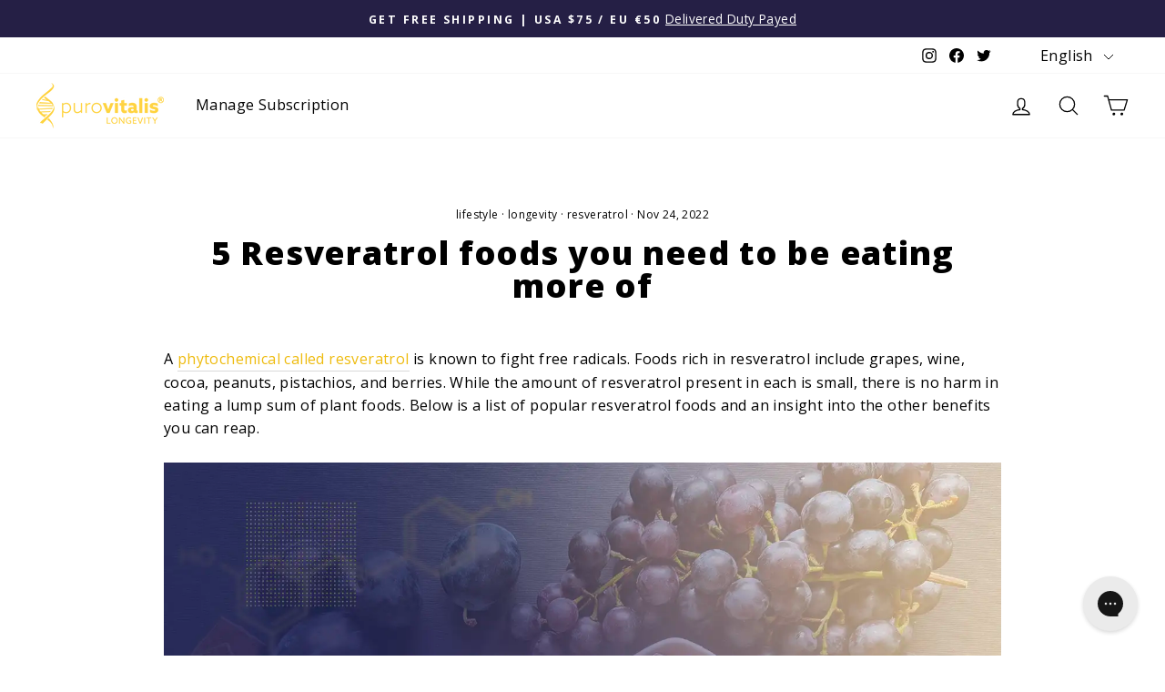

--- FILE ---
content_type: text/css
request_url: https://abo.purovitalis.com/cdn/shop/t/18/assets/pricePerUnit.css?v=78915311875509996861674800391
body_size: -777
content:
.appattic_price_app_div {font-size: 10px; float: none !important;}

--- FILE ---
content_type: text/javascript
request_url: https://abo.purovitalis.com/cdn/shop/t/18/assets/timesact.js?v=169948236217861808171674800391
body_size: 7265
content:
(function(){var loadScript=function(url,callback){var script=document.createElement("script");script.type="text/javascript",script.readyState?script.onreadystatechange=function(){(script.readyState=="loaded"||script.readyState=="complete")&&(script.onreadystatechange=null,callback())}:script.onload=function(){callback()},script.src=url,document.getElementsByTagName("head")[0].appendChild(script)};timesactScript=async function($){const style=document.createElement("style");style.id="TimesactCSS",style.innerHTML=`.timesact-badge-ribbon span::before {
                            content: "";
                            position: absolute; left: 0px; top: 100%;
                            z-index: -1;
                            border-left: 3px solid #888888;
                            border-right: 3px solid transparent;
                            border-bottom: 3px solid transparent;
                            border-top: 3px solid #888888;
                          }
                          .timesact-badge-ribbon span::after {
                            content: "";
                            position: absolute; right: 0px; top: 100%;
                            z-index: -1;
                            border-left: 3px solid transparent;
                            border-right: 3px solid #888888;
                            border-bottom: 3px solid transparent;
                            border-top: 3px solid #888888;
                          }
                          .md-modal {
                            position: fixed;
                            top: 50%;
                            left: 50%;
                            width: 40%;
                            height: auto;
                            z-index: 2000;
                            visibility: hidden;
                            transform: translateX(-50%) translateY(-50%);
                          }
                          .md-content {
                            background: #fff;
                            position: relative;
                            border-radius: 10px;
                            margin: 0 auto;
                          }
                          .md-show {
                            visibility: visible;
                          }
                          .md-show ~ .md-overlay {
                            opacity: 1;
                            visibility: visible;
                            display: block;
                          }
                          .popup-container {
                            min-height: 100%;
                            display: none;
                          }
                          .md-overlay {
                            position: fixed;
                            width: 100%;
                            height: 100%;
                            visibility: hidden;
                            top: 0;
                            left: 0;
                            z-index: 1000;
                            opacity: 0;
                            background: #c9c9c9c2;
                            -webkit-transition: all 0.3s;
                            -moz-transition: all 0.3s;
                            transition: all 0.3s;
                          }
                          .md-body {
                            text-align: center;
                            padding-top: 10%;
                            padding-bottom: 10%;
                            font-family: "Roboto";
                          }
                          p.message {
                              padding: 20px;
                          
                          }
                          .md-close {
                              background: #f70427;
                              border: none;
                              color: white;
                              padding: 10px;
                              border-radius: 4px;
                              cursor: pointer;
                          }
                          @media screen and (max-width: 32em) {
                            .md-modal { width: 80%; }
                          }
                          `,document.getElementsByTagName("head")[0].appendChild(style),document.getElementsByTagName("body")[0].insertAdjacentHTML("afterbegin",'<div class="md-modal" id="mixed-modal"><div class="md-content"><div class="md-body"></div></div></div><div class="popup-container"><div class="column"><button class="md-trigger md-setperspective" data-modal="mixed-modal"></button></div></div><div class="md-overlay"></div>');class Badge{add(selector,type,value){if(type=="RIBBON"){$(selector).remove(".timesact-badge-common"),$(selector).remove(".timesact-badge-ribbon"),$(selector).append("<div class='timesact-badge-ribbon'><span class='timesact-badge-ribbon-span'>"+value+"</span></div>");return}type=="ROUNDED"&&($(selector).remove(".timesact-badge-ribbon"),$(selector).remove(".timesact-badge-common"),$(selector).append("<div class='timesact-badge-common'><span class='timesact-badge-rounded-span'>"+value+"</span></div>")),type=="SQUARE"&&($(selector).remove(".timesact-badge-ribbon"),$(selector).remove(".timesact-badge-common"),$(selector).append("<div class='timesact-badge-common'><span class='timesact-badge-square-span'>"+value+"</span></div>")),type=="CIRCLE"&&($(selector).remove(".timesact-badge-ribbon"),$(selector).remove(".timesact-badge-common"),$(selector).append("<div class='timesact-badge-common'><span class='timesact-badge-circle-span'>"+value+"</span></div>"))}applyStyles(style2){$(".timesact-badge").css({position:"relative"}),$(".timesact-badge-ribbon").css({position:"absolute",right:"-5px",top:"-5px","z-index":"1",overflow:"hidden",width:"75px",height:"75px","text-align":"right"}),$(".timesact-badge-ribbon span").css({"font-size":style2.fontSize,"font-weight":"bold",color:style2.fontColor,"text-transform":"uppercase","text-align":"center","line-height":"20px",transform:"rotate(45deg)","-webkit-transform":"rotate(45deg)",width:"100px",display:"block",position:"absolute",top:"19px",right:"-21px"}),$(".timesact-badge-ribbon-span").css({"background-color":style2.backgroundColor,"box-shadow":"0 3px 10px -5px rgba(0, 0, 0, 1)"}),$(".timesact-badge-rounded-span").css({border:"1px solid transparent","border-radius":"4rem",display:"inline-block","letter-spacing":".1rem","line-height":"1",padding:"0.6rem 1.3rem","text-align":"center","background-color":style2.backgroundColor,"border-color":style2.backgroundColor,"font-size":style2.fontSize,color:style2.fontColor,"font-weight":"bold","word-break":"break-word"}),$(".timesact-badge-square-span").css({border:"1px solid transparent",display:"inline-block","letter-spacing":".1rem","line-height":"1","text-align":"center","background-color":style2.backgroundColor,"border-color":style2.backgroundColor,"font-size":style2.fontSize,color:style2.fontColor,"font-weight":"bold","word-break":"break-word",height:"60px",width:"60px","padding-top":"15px"}),$(".timesact-badge-circle-span").css({border:"1px solid transparent","border-radius":"50%",display:"inline-block","letter-spacing":".1rem","line-height":"1","text-align":"center","background-color":style2.backgroundColor,"border-color":style2.backgroundColor,"font-size":style2.fontSize,color:style2.fontColor,"font-weight":"bold","word-break":"break-word",height:"60px",width:"60px","padding-top":"15px"}),$(".timesact-badge-common").css({top:"1rem",display:"flex","flex-wrap":"wrap",right:"10px",position:"absolute","z-index":"1"})}}class Modal{display(settings){$(".md-body").append("<h3>"+settings.header+'</h3><p class="message">'+settings.body+'</p><button class="md-close">'+settings.button+'</button><p><input type="checkbox" id="md-stop" name="md-stop"><label for="md-stop">'+settings.stop+"</label></p>"),$("#mixed-modal").addClass("md-show"),$(".md-close, .md-overlay").click(function(){window.localStorage.setItem("showCartMixedAlert",!$("#md-stop").is(":checked")),$("#mixed-modal").removeClass("md-show")})}}class Product{constructor(id,variants){this.id=id,this.variants=variants}setCurrentVariant(variantId){this.variantId=variantId}setPreorderVariants(productConfig){if(!productConfig||!productConfig.variants){console.log("[ERROR 2002]: Product config is undefined.");return}this.preorderVariants=productConfig.variants}isPreorderEnabledForVariant(){return!this.preorderVariants[this.variantId]||!this.preorderVariants[this.variantId].config?!1:this.preorderVariants[this.variantId].config.status==="ACTIVE"||this.preorderVariants[this.variantId].config.status==="NO_STOCK"}getVariantSettings(globalSettings){if(!this.hasCustomSettings())return{buttonName:globalSettings.button.name,cartLabelTextKey:globalSettings.cart.labelText.key,cartLabelTextValue:globalSettings.cart.labelText.value,messageType:globalSettings.message.type,messageValue:globalSettings.message.value,badge:globalSettings.badge};const customSettings=this.preorderVariants[this.variantId].settings;return{buttonName:customSettings.buttonName||globalSettings.button.name,cartLabelTextKey:customSettings.cartLabelTextKey||globalSettings.cart.labelText.key,cartLabelTextValue:customSettings.cartLabelTextValue||globalSettings.cart.labelText.value,messageType:customSettings.messageType||globalSettings.message.type,messageValue:customSettings.messageValue||globalSettings.message.value,badge:globalSettings.badge}}hasCustomSettings(){return this.preorderVariants[this.variantId].settings?this.preorderVariants[this.variantId].settings.type==="CUSTOM":!1}isVariantOutOfStock(){if(!this.preorderVariants[this.variantId])return!1;const variant=this.preorderVariants[this.variantId];return variant.quantity>0?!1:variant.inventoryPolicy==="DENY"}}class Shop{constructor(){}init(){typeof window.ta<"u"||(window.ta={},window.ta.shop={},window.ta.products=localStorage.getItem("products")?JSON.parse(localStorage.getItem("products")):{},window.ta.lastProductUpdate=this.computeLastUpdate(window.ta.products),window.ta.selectors={badge:[".timesact-badge",".product-item","li.grid__item",".ProductItem"]},window.ta.cart={},window.ta.cart.showMixedCartAlert=localStorage.getItem("showCartMixedAlert")?JSON.parse(localStorage.getItem("showCartMixedAlert")):!0,window.ta.quickView={},window.ta.quickView.selectors={},window.ta.quickView.selectors.button=".productitem--action-qs, .boost-pfs-quickview-btn, .cc-quick-buy-btn, .button--quick-shop, .sca-qv-button, .quick-view-btn, .bc-quickview-btn-wrapper, .sca-qv-cartbtn, .js-quick-shop-link, .searchit-quick-view-button, .quick-view, .js-quickbuy-button, .quick-product__btn, .product-card-interaction-quickshop, .product-modal, .productitem--action button, a.quickview, .overlay, a.quickview, .has-quick-view .btn .v-b, .shop-now-button, .quick-buy, .quick_shop, a[data-action='show-product'], .trigger-quick-view, .quickview-button, .quick_view, .qview-button, button.btn-addToCart:last, .quick-shop, .fancybox.ajax, .quick-add-button-variants, .product-thumbnail__quickshop-button, .js-quickView-button",window.ta.quickView.selectors.form=".product__form:visible, #sca-qv-add-item-form:visible, .shopify-product-form:visible, .bc-modal-wrapper:visible #bc-quickview-cart-form:visible, .product_form:visible, .searchit-quick-view-form-wrapper form:visible, .product-form:visible, .quick-buy__product-form:visible, .product-single__form:visible, form[action='/cart/add']:visible, #AddToCartForm:visible, form.module:visible, #add-to-cart-quickview-form:visible",window.ta.quickView.selectors.addToCartButton=".sca-qv-cartbtn:visible, #addToCart:visible, #bc-quickview-cart-btn:visible, .add_to_cart:visible, #searchit-quick-view-add-to-cart:visible, .product-form__cart-submit:visible, .quickbuy__submit:visible, .add-to-cart:visible, .product-submit:visible, .add:visible, .product-form--atc-button:visible, input.action-button.submit:visible, .addto.cart.sliding-cart:visible, #AddToCart:visible, .product-add:visible, .add-to-cart:visible, .product__submit__add:visible, .product-add-to-cart:visible, #add-to-cart:visible, .product-submit.action-button.product-submit, .product-form__add-button:visible, .add-to-cart-btn:visible, .qview-btn-addtocart:visible, button.btn-addToCart:last, .button--add-to-cart:visible",window.ta.quickView.selectors.variant="#sca-qv-variant-options select.single-option-selector, .bc-quickview-single-option-selector, .searchit-option-selector-wrapper select, .qview-variants select, select:visible, .radio-wrapper fieldset, input[type='radio']",window.ta.quickView.selectors.quantity="[name='quantity']",window.ta.quickView.selectors.quickviewModalContainer=".theme-modal--quickbuy, .quickview-product .product-quickview:visible, .sca-fancybox-wrap:visible, .mfp-container:visible, .bc-modal-wrapper:visible, .quick-shop:visible, .searchit-modal:visible, #colorbox:visible, .modal--quick-shop:visible, .quickshop:visible, .fancybox-wrap:visible, .fancybox-container:visible, .modal-content:visible, .product-quick-view, section.quick-view, #ShopNowContainer, #ProductScreens, .product.preview, .modal__inner__wrapper:visible, .halo-modal-content:visible, #quickView:visible, .quickshop-content:visible, .modal__inner:visible, .quick-view .content:visible, .qview-product:visible")}computeLastUpdate(products){let timestamp=parseInt(new Date().getTime()/1e3);for(let product of Object.values(products)){if(product.lastUpdate&&product.lastUpdate<timestamp){timestamp=product.lastUpdate;continue}product.lastUpdate||(timestamp=1)}return timestamp}isProductPage(meta2){return typeof meta2<"u"&&typeof meta2.product<"u"?!0:-1<window.location.href.indexOf("/products/")}shouldEnable(){return this.isCollectionPage()||this.isHomePage()||this.isSearchPage()||this.isPagesPage()}isCollectionPage(){return-1<window.location.href.indexOf("/collections/")}isSearchPage(){return-1<window.location.href.indexOf("/search?")}isPagesPage(){return-1<window.location.href.indexOf("/pages/")}isHomePage(){return document.location.pathname==="/"}isCartPage(){return-1<window.location.pathname.indexOf("/cart")}initQuickView(){this.createQuickViewButtonListener()}createQuickViewButtonListener(){var thisShop=this;$(window.ta.quickView.selectors.button).click(function(target){const handle=thisShop.getProductHandle(target.currentTarget),url=thisShop.getProductPageJsURL(handle);var product;$.getJSON(url,function(data){product=new Product(data.product.id,data.product.variants)}).done(function(){new ScriptRunner(product).run(!0)}).fail(function(){console.log("[Error 1001]: Product could not be fetched.")})})}getProductHandle(target){var handle=$(target).attr("handle");if(handle===void 0&&(handle=$(target).data("handle")),handle===void 0&&(handle=$(target).data("product-id")),handle===void 0){var href=$(target).data("href");handle=href.split("_")[0]}return handle}getProductPageJsURL(handle){return"https://"+window.location.hostname+"/products/"+handle}sleep(e){return new Promise(function(t){setTimeout(t,e)})}cleanupModal(){$(window.ta.quickView.selectors.quickviewModalContainer).find("#preorder-label").remove(),$(window.ta.quickView.selectors.quickviewModalContainer).find(".timesact-preorder-description").remove()}}class GlobalSettings{constructor(settings){this.button=settings.button,this.cart=settings.cart,this.message=settings.message,this.badge=settings.badge}}class ProductUtil{extractVariantId(variants,formSelector){var productParams=window.location.search.match(/variant=([0-9]+)/);if(productParams!=null)return productParams[1];const variantIdFromForm=$(formSelector).find("select[name='id'], input[name='id'], select[name='id[]'], input[name='id[]']").attr("type")==="radio"?$(formSelector).find("input[name='id']:checked, input[name='id[]']:checked").val():$(formSelector).find("select[name='id'], input[name='id'], select[name='id[]'], input[name='id[]']").val();return variants.some(variant=>variant.id.toString()==variantIdFromForm)?variantIdFromForm:variants[0].id}}class PreorderButton{constructor(buttonSelector,settings){this.buttonSelector=buttonSelector,this.addToCartText=settings.addToCartText||$(this.buttonSelector).text(),this.preorderText=settings.name,this.soldOutText=settings.soldOutText,this.style=settings.style,this.type=settings.type,this.buttonTextSelector="[data-add-to-cart-text], #AddToCartText, .btn__text, #AddToCartText-product-template, #addToCartText-product-template, [data-cart-primary-submit-text], [data-cart-secondary-submit-text], .btn__text, .product-form--text, .txt_pre, .txt_add, span:first",this.type==="CUSTOM"&&this.createTimesactButton()}createTimesactButton(){this.timesactButton=$(this.buttonSelector).first().clone(),this.hasInsideSpan=!1,this.timesactButton.prop("tagName").toLowerCase()=="span"&&(this.timesactButton=$(this.buttonSelector).parent().clone(),this.hasInsideSpan=!0),this.timesactButton.addClass("timesact-button"),this.timesactButton.prop("disabled",!1),this.hideTimesactButton(),this.hasInsideSpan?(this.timesactButton.find(this.buttonTextSelector).val(this.preorderText),this.timesactButton.find(this.buttonTextSelector).text(this.preorderText),$(this.buttonSelector).first().parent().after(this.timesactButton)):(this.timesactButton.val(this.preorderText),this.timesactButton.text(this.preorderText),$(this.buttonSelector).first().after(this.timesactButton))}showPreorderButton(){if(this.type=="DEFAULT"){$(this.buttonSelector).val(this.preorderText),$(this.buttonSelector).text(this.preorderText),$(this.buttonSelector).prop("disabled",!1);return}$(this.timesactButton).show(),this.timesactButton.prop("disabled",!1),this.hasInsideSpan?$(this.buttonSelector).parent().attr("style","display: none !important;"):$(this.buttonSelector).attr("style","display: none !important;")}showAddToCartButton(){$(this.buttonSelector).val(this.addToCartText),$(this.buttonSelector).text(this.addToCartText),$(this.buttonSelector).prop("disabled",!1),this.type!="DEFAULT"&&(this.hideTimesactButton(),this.hasInsideSpan?$(this.buttonSelector).parent().show():$(this.buttonSelector).show())}showOutOfStockButton(){$(this.buttonSelector).val(this.soldOutText),$(this.buttonSelector).text(this.soldOutText),$(this.buttonSelector).prop("disabled",!0),this.type!="DEFAULT"&&(this.hideTimesactButton(),this.hasInsideSpan?$(this.buttonSelector).parent().show():$(this.buttonSelector).show())}confirmButtonExists(){return $(this.buttonSelector).closest("body").length>0}identifyButton(selectors){this.buttonSelector=selectors.formSelector.find(selectors.ids.addToCartButton)}setPreorderText(text){this.preorderText=text}hideTimesactButton(){this.timesactButton.attr("style",`display: none !important; 
                    width: ${this.style.width};
                    height: ${this.style.height};
                    background-color: ${this.style.backgroundColor};
                    border: ${this.style.borderWidth} ${this.style.borderColor} outset;
                    border-color: ${this.style.borderColor};
                    border-radius: ${this.style.borderRadius};
                    border-width: ${this.style.borderWidth};
                    color: ${this.style.fontColor};
                    font-size: ${this.style.fontSize};`)}}class Message{constructor(locale){this.locale=locale}addStylePreorderMessage(style2){$(".timesact-preorder-description").css({"font-size":style2.fontSize,color:style2.fontColor})}populateDynamicValues(variant,value,isCartLabel){return value=value.replace("{{preorderQuantity}}",this.getQuantity(variant,isCartLabel)),value=value.replace("{{shippingDate}}",this.getShippingDate(variant.config.shippingDate,isCartLabel)),value=value.replace("{{daysLeftUntilShippingDate}}",this.getDaysLeftUntilShippingDate(variant.config.shippingDate,isCartLabel)),value=value.replace("{{daysLeftUntilPreorderEndDate}}",this.getDaysLeftUntilEndDate(variant.config,isCartLabel)),value}getQuantity(variant,isCartLabel){return variant.config.stock.option=="STOCK3"?variant.quantity:variant.config.stock.hasUnlimitedQuantity?isCartLabel?"VARIABLE_NOT_SET":'<span style="color:red;">VARIABLE_NOT_SET</span>':variant.config.stock.quantity}getShippingDate(shippingDate,isCartLabel){if(!shippingDate||shippingDate.type=="NO_SET")return isCartLabel?"VARIABLE_NOT_SET":'<span style="color:red;">VARIABLE_NOT_SET</span>';if(shippingDate.type=="DATE")return new Date(shippingDate.date*1e3).toLocaleDateString(this.locale,{day:"numeric",month:"long",year:"numeric"});if(shippingDate.type=="PERIOD"){var days=1;switch(shippingDate.periodType){case"DAY":days=shippingDate.periodValue;break;case"WEEK":days=shippingDate.periodValue*7;break;case"MONTH":days=shippingDate.periodValue*30;break}var date=new Date;return date.setDate(date.getDate()+days),date.toLocaleDateString(this.locale,{day:"numeric",month:"long",year:"numeric"})}}getDaysLeftUntilShippingDate(shippingDate,isCartLabel){if(!shippingDate||shippingDate.type=="NO_SET")return isCartLabel?"VARIABLE_NOT_SET":'<span style="color:red;">VARIABLE_NOT_SET</span>';const today=new Date;if(shippingDate.type=="DATE"){const date=new Date(shippingDate.date*1e3);return Math.ceil((date.getTime()-today.getTime())/(1e3*3600*24))}if(shippingDate.type=="PERIOD")switch(shippingDate.periodType){case"DAY":return shippingDate.periodValue;case"WEEK":return shippingDate.periodValue*7;case"MONTH":return shippingDate.periodValue*30;default:return 1}}getDaysLeftUntilEndDate(config,isCartLabel){if(!config.hasEndDate)return isCartLabel?"VARIABLE_NOT_SET":'<span style="color:red;">VARIABLE_NOT_SET</span>';const today=new Date,date=new Date(config.endDate*1e3);return Math.ceil((date.getTime()-today.getTime())/(1e3*3600*24))}}class Preorder{constructor(selectors,product,globalSettings){this.selectors=selectors,this.product=product,this.globalSettings=globalSettings,this.button=new PreorderButton(this.selectors.buttonSelector,this.globalSettings.button),this.uuid=Math.floor(1e8+Math.random()*9e8),$(this.selectors.variantSelector).addClass("timesact-variant-picker-"+this.uuid)}init(){this.createWidget(),new TimesactEventListener().initVariantEventListener(this)}createWidget(){if(this.product.isPreorderEnabledForVariant()){const variant=this.product.preorderVariants[this.product.variantId];if(variant.config.status==="NO_STOCK"){this.button.showOutOfStockButton(),$(this.selectors.formSelector).find(".shopify-payment-button").hide();return}const settings=this.product.getVariantSettings(this.globalSettings);this.button.setPreorderText(settings.buttonName),this.button.confirmButtonExists()||(this.button.identifyButton(this.selectors),this.selectors.buttonSelector=$(this.selectors.formSelector).find(this.selectors.ids.addToCartButton)),this.button.showPreorderButton(),$(this.selectors.formSelector).find(".shopify-payment-button").hide();const message=new Message(this.globalSettings.message.locale||"en-US");if(settings.messageValue!=""){const messageValue=message.populateDynamicValues(variant,settings.messageValue,!1);this.showPreorderMessage(settings.messageType,messageValue),message.addStylePreorderMessage(this.globalSettings.message)}const cartLabelTextKey=message.populateDynamicValues(variant,settings.cartLabelTextKey,!0),cartLabelTextValue=message.populateDynamicValues(variant,settings.cartLabelTextValue,!0);if(this.showPreorderLineItemProperty(cartLabelTextKey,cartLabelTextValue),variant.config.stock.hasUnlimitedQuantity||this.addQuantityListener(variant.config.stock.quantity),settings.badge.product){const badge=new Badge;badge.add(this.selectors.badgeSelector,settings.badge.type,settings.badge.value),badge.applyStyles(settings.badge)}this.selectors.hideProductElements&&$(this.selectors.hideProductElements).hide()}}resetDefault(){this.button.confirmButtonExists()||(this.button.identifyButton(this.selectors),this.selectors.buttonSelector=$(this.selectors.formSelector).find(this.selectors.ids.addToCartButton)),this.product.isVariantOutOfStock()?(this.button.showOutOfStockButton(),$(this.selectors.formSelector).find(".shopify-payment-button").hide()):(this.button.showAddToCartButton(),$(this.selectors.formSelector).find(".shopify-payment-button").show()),this.removePreorderLineItemProperty(),this.removePreorderMessage(),this.removePreorderBadge(),this.removePreorderQuantity(),this.selectors.hideProductElements&&this.addHiddenElements()}showPreorderLineItemProperty(key,value){$(this.selectors.formSelector).find("#preorder-label").length===0?$(this.selectors.formSelector).append('<input type="hidden" id="preorder-label" name="properties['+key+']" value="'+value+'" />'):$(this.selectors.formSelector).find("#preorder-label").val(value)}removePreorderLineItemProperty(){$(this.selectors.formSelector).find("#preorder-label").remove()}removePreorderBadge(){$(".timesact-badge-ribbon").remove(),$(".timesact-badge-common").remove()}showPreorderMessage(type,value){if(this.selectors.messageSelector){$(this.selectors.formSelector).find(".timesact-preorder-description").length===0?type==="BELOW"?$(this.selectors.messageSelector).after("<div class='timesact-preorder-description'>"+value+"</div>"):$(this.selectors.messageSelector).before("<div class='timesact-preorder-description'>"+value+"</div>"):$(this.selectors.formSelector).find(".timesact-preorder-description").val(value);return}$(this.selectors.formSelector).find(".timesact-preorder-description").length===0?type==="BELOW"?$(this.selectors.buttonSelector).after("<div class='timesact-preorder-description'>"+value+"</div>"):$(this.selectors.buttonSelector).before("<div class='timesact-preorder-description'>"+value+"</div>"):$(this.selectors.formSelector).find(".timesact-preorder-description").val(value)}removePreorderMessage(){$(this.selectors.formSelector).find(".timesact-preorder-description").remove()}removePreorderQuantity(){$(".timesact-quantity-message").remove(),$(this.selectors.quantitySelector).off("change.quantityChange"),$(this.selectors.buttonSelector).off("click.quantityButtonClick")}addHiddenElements(){$(this.selectors.hideProductElements).show()}addQuantityListener(preorderQty){const selectors=this.selectors;$(this.selectors.quantitySelector).on("change.quantityChange",function(){preorderQty<parseInt($(this).val())?($(".timesact-quantity-message").length||(selectors.messageSelector?$(selectors.messageSelector).before(`<div class='timesact-quantity-message' style='color:red'>You can only pre-order ${preorderQty} items!</div>`):$(selectors.buttonSelector).before(`<div class='timesact-quantity-message' style='color:red'>You can only pre-order ${preorderQty} items!</div>`)),$(selectors.buttonSelector).prop("disabled",!0)):($(".timesact-quantity-message").remove(),$(selectors.buttonSelector).prop("disabled",!1))}),$(this.selectors.buttonSelector).on("click.quantityButtonClick",function(event){const qty=$(selectors.quantitySelector).val();preorderQty<parseInt(qty)?(event.preventDefault(),$(".timesact-quantity-message").length||(selectors.messageSelector?$(selectors.messageSelector).before(`<div class='timesact-quantity-message' style='color:red'>You can only pre-order ${preorderQty} items!</div>`):$(selectors.buttonSelector).before(`<div class='timesact-quantity-message' style='color:red'>You can only pre-order ${preorderQty} items!</div>`))):$(".timesact-quantity-message").remove()})}}class TimesactEventListener{initVariantEventListener(preorder){var event=this;$(document).on("change",".timesact-variant-picker-"+preorder.uuid,function(e){event.variantChangeHandler(preorder)}),event.setup(function(){event.variantChangeHandler(preorder)})}sleep(e){return new Promise(function(t){setTimeout(t,e)})}variantChangeHandler(preorder){var preorderEntry=preorder;this.sleep(preorder.selectors.variantChangingTime).then(function(){var selectedVariantId=window.location.search.replace(/.*variant=(\d+).*/,"$1");selectedVariantId||(selectedVariantId=$(preorderEntry.selectors.formSelector).find("select[name='id'], input[name='id'], select[name='id[]'], input[name='id[]']").attr("type")==="radio"?$(preorderEntry.selectors.formSelector).find("input[name='id']:checked, input[name='id[]']:checked").val():$(preorderEntry.selectors.formSelector).find("select[name='id'], input[name='id'], select[name='id[]'], input[name='id[]']").val()),preorderEntry.product.setCurrentVariant(selectedVariantId),preorderEntry.resetDefault(),preorderEntry.createWidget()})}track(fn,handler,before){return function(){if(before)return handler.apply(this,arguments),fn.apply(this,arguments);var result=fn.apply(this,arguments);return handler.apply(this,arguments),result}}setup(handler){history.pushState=this.track(history.pushState,handler),history.replaceState=this.track(history.replaceState,handler),window.addEventListener("popstate",handler)}}class Api{async getProductPreOrderConfig(productId){try{return await $.ajax({url:"/apps/timesact/config?productId="+productId,type:"GET",contentType:"application/json; charset=utf-8",dataType:"json"})}catch{return console.log("Product is not active on pre-order."),null}}async getProducts(){try{return await $.ajax({url:"/apps/timesact/products",type:"GET",contentType:"application/json; charset=utf-8",dataType:"json"})}catch{return console.log("Products config couldn't be fetched."),null}}async getShop(){try{return await $.ajax({url:"/apps/timesact/shop",type:"GET",contentType:"application/json; charset=utf-8",dataType:"json"})}catch{return console.log("Shop data couldn't be fetched."),null}}}class Selectors{constructor(selectors){this.ids=selectors}setNormalSelectors(){this.formSelector=$(this.ids.form),this.buttonSelector=this.formSelector.find(this.ids.addToCartButton),this.buttonSelector.length==0&&(this.buttonSelector=this.formSelector.find('[type="submit"]:visible:first, [name="add"], .product-submit, .addtocart-button-active, .product-form--add-to-cart, .button--addToCart, .product-form__submit, .add-to-cart, .btn-addtocart, .single_add_to_cart_button, .product-form__cart-submit, .product-form--atc-button, .ProductForm__AddToCart, [type="button"]:visible:first').first()),this.variantSelector=this.formSelector.find(this.ids.variant),this.ids.quantity?this.quantitySelector=this.formSelector.find(this.ids.quantity):(this.quantitySelector=this.formSelector.find('[name="quantity"]'),this.quantitySelector.length==0&&(this.quantitySelector=$('[name="quantity"]'))),this.ids.badge?this.badgeSelector=$(this.ids.badge):this.badgeSelector=$(".timesact-badge"),this.ids.message&&(this.messageSelector=this.formSelector.find(this.ids.message)),this.ids.hide&&this.ids.hide.product&&(this.hideProductElements=this.ids.hide.product),this.variantChangingTime=this.ids.variantChangingTime||250}setQuickViewSelectors(){this.formSelector=$(window.ta.quickView.selectors.quickviewModalContainer).find(window.ta.quickView.selectors.form),this.buttonSelector=$(window.ta.quickView.selectors.quickviewModalContainer).find(window.ta.quickView.selectors.addToCartButton),this.variantSelector=$(window.ta.quickView.selectors.quickviewModalContainer).find(window.ta.quickView.selectors.variant),this.quantitySelector=$(window.ta.quickView.selectors.quickviewModalContainer).find(window.ta.quickView.selectors.quantity),this.ids.message&&(this.messageSelector=this.formSelector.find(this.ids.message)),this.variantChangingTime=this.ids.variantChangingTime||250,this.ids.badge?this.badgeSelector=$(this.ids.badge):this.badgeSelector=$(".timesact-badge")}}class ScriptRunner{constructor(product){this.product=product,this.productUtil=new ProductUtil}async run(isQuickView){const config=await new Api().getProductPreOrderConfig(this.product.id);if(!config){window.ta.products[this.product.id]={isPreorder:!1,lastUpdate:parseInt(new Date().getTime()/1e3)},localStorage.setItem("products",JSON.stringify(window.ta.products));return}this.globalSettings=new GlobalSettings(config.settings),this.selectors=new Selectors(config.selectors),isQuickView?this.selectors.setQuickViewSelectors():this.selectors.setNormalSelectors(),this.product.setCurrentVariant(this.productUtil.extractVariantId(this.product.variants,this.selectors.formSelector)),this.product.setPreorderVariants(config.product),new Preorder(this.selectors,this.product,this.globalSettings).init(),window.ta.products[this.product.id]={isPreorder:this.isActiveOnPreorder(config.product.variants),settings:config.settings,variants:config.product.variants,lastUpdate:parseInt(new Date().getTime()/1e3)},localStorage.setItem("products",JSON.stringify(window.ta.products))}async runCollection(){const shop=await new Api().getShop();if(shop&&shop.settings.badge.collection){shop.lastProductUpdate&&window.ta.lastProductUpdate<shop.lastProductUpdate&&(window.ta.products={});let possibleClasses=window.ta.selectors.badge;shop.selectors.collection&&shop.selectors.collection.badge&&(possibleClasses=[shop.selectors.collection.badge]);let items=[];for(let i=0;i<possibleClasses.length;i++)if($(possibleClasses[i]).length>0){items=$(possibleClasses[i]),$(possibleClasses[i]).css({position:"relative"});break}if(items.length==0){console.log("No items detected.");return}const thisScript=this;Array.from(items).forEach(async function(item,index){let href=$(item).find("a").attr("href");if(!href)return;let handle=href.split("/").pop().split("?")[0];handle&&(console.log("Product handle: ",handle,index),$.getJSON(window.location.origin+href,async function(data){let badge=new Badge,productId=String(data.product.id);if(window.ta.products[productId]){window.ta.products[productId].isPreorder&&(badge.add(item,shop.settings.badge.type,shop.settings.badge.value),badge.applyStyles(shop.settings.badge),shop.selectors.hide&&shop.selectors.hide.collection&&$(item).find(shop.selectors.hide.collection).hide(),shop.settings.button.collection&&shop.settings.button.collection.isEnabled&&thisScript.enableButtonOnCollection(item,shop,window.ta.products[productId]));return}const config=await new Api().getProductPreOrderConfig(productId);if(!config){window.ta.products[productId]={isPreorder:!1,lastUpdate:parseInt(new Date().getTime()/1e3)},localStorage.setItem("products",JSON.stringify(window.ta.products));return}let isPreorder=!0;for(let variant in config.product.variants)if(config.product.variants[variant].config.status!="ACTIVE"){isPreorder=!1;break}isPreorder&&(badge.add(item,shop.settings.badge.type,shop.settings.badge.value),badge.applyStyles(shop.settings.badge),shop.selectors.hide&&shop.selectors.hide.collection&&$(item).find(shop.selectors.hide.collection).hide(),shop.settings.button.collection&&shop.settings.button.collection.isEnabled&&thisScript.enableButtonOnCollection(item,shop,config.product)),window.ta.products[productId]={isPreorder,settings:config.settings,variants:config.product.variants,lastUpdate:parseInt(new Date().getTime()/1e3)},localStorage.setItem("products",JSON.stringify(window.ta.products))}).fail(function(){console.log("[Error 1002]: Product on collection could not be fetched.")}))})}}async runMixedCartAlert(data){if(!window.ta.cart.showMixedCartAlert||!data.items.length)return;const shop=await new Api().getShop();if(!shop||!shop.settings.cart.mixed.isEnabled)return;var hasPreorderProduct=!1,hasNormalProduct=!1,products={};for(var item of data.items){if(window.ta.products[item.product_id]){if(window.ta.products[item.product_id].variants&&window.ta.products[item.product_id].variants[item.variant_id]&&window.ta.products[item.product_id].variants[item.variant_id].config.status=="ACTIVE"){hasPreorderProduct=!0;continue}hasNormalProduct=!0;continue}products[item.product_id]=products[item.product_id]||[],products[item.product_id].push(item.variant_id)}const modal=new Modal;if(hasPreorderProduct&&hasNormalProduct){modal.display(shop.settings.cart.mixed);return}if(Object.keys(products).length){for(var productId of Object.keys(products)){const config=await new Api().getProductPreOrderConfig(productId);if(!config){hasNormalProduct=!0,window.ta.products[productId]={isPreorder:!1,lastUpdate:parseInt(new Date().getTime()/1e3)};continue}for(var variantId of products[productId])config.product.variants[variantId]&&config.product.variants[variantId].config.status=="ACTIVE"?hasPreorderProduct=!0:hasNormalProduct=!0;if(window.ta.products[productId]={isPreorder:this.isActiveOnPreorder(config.product.variants),settings:config.settings,variants:config.product.variants,lastUpdate:parseInt(new Date().getTime()/1e3)},hasNormalProduct&&hasPreorderProduct){modal.display(shop.settings.cart.mixed);break}}localStorage.setItem("products",JSON.stringify(window.ta.products))}}isActiveOnPreorder(variants){for(let variant in variants)if(variants[variant].config.status!="ACTIVE")return!1;return!0}enableButtonOnCollection(item,shop,product){const productForm=$(item).find(shop.selectors.collection.form||'form[action="/cart/add"]');for(let variant in product.variants)if(product.variants[variant].config.status=="ACTIVE"){const buttonSelector=$(item).find(shop.selectors.collection.addToCartButton||"[type=submit]:visible:first");let buttonName=product.variants[variant].settings.buttonName||shop.settings.button.name;$(buttonSelector).val(buttonName),$(buttonSelector).text(buttonName),$(buttonSelector).prop("disabled",!1),$(item).find(".shopify-payment-button").hide();let cartValue=product.variants[variant].settings.cartLabelTextValue||shop.settings.cart.labelText.value,cartKey=product.variants[variant].settings.cartLabelTextKey||shop.settings.cart.labelText.key;$(productForm).find("#preorder-label").length===0?$(productForm).append('<input type="hidden" id="preorder-label" name="properties['+cartKey+']" value="'+cartValue+'" />'):$(productForm).find("#preorder-label").val(cartValue)}}}$(document).ready(function(){var shop=new Shop;if(shop.init(),typeof meta<"u"&&shop.isProductPage(meta)){var product;$.getJSON(window.location.href,function(data){product=new Product(data.product.id,data.product.variants)}).done(function(){new ScriptRunner(product).run(!1)}).fail(function(){console.log("[Error 1001]: Product could not be fetched.")})}(shop.isCollectionPage()||shop.isHomePage()||shop.isSearchPage()||shop.isPagesPage())&&(shop.initQuickView(),new ScriptRunner(shop).runCollection()),shop.isCartPage()&&$.getJSON(window.location.href,function(data){new ScriptRunner(shop).runMixedCartAlert(data)}).fail(function(){console.log("[Error 1001]: Product could not be fetched.")})})},typeof jQuery>"u"||parseFloat(jQuery.fn.jquery)<2.1?loadScript("https://ajax.googleapis.com/ajax/libs/jquery/3.5.1/jquery.min.js",function(){jQuery191=jQuery.noConflict(!0),timesactScript(jQuery191)}):timesactScript(jQuery)})();
//# sourceMappingURL=/cdn/shop/t/18/assets/timesact.js.map?v=169948236217861808171674800391


--- FILE ---
content_type: application/javascript; charset=utf-8
request_url: https://cdn-widgetsrepository.yotpo.com/v1/loader/s5kULIh40GF12InTs_I4Uw
body_size: 28258
content:

if (typeof (window) !== 'undefined' && window.performance && window.performance.mark) {
  window.performance.mark('yotpo:loader:loaded');
}
var yotpoWidgetsContainer = yotpoWidgetsContainer || { guids: {} };
(function(){
    var guid = "s5kULIh40GF12InTs_I4Uw";
    var loader = {
        loadDep: function (link, onLoad, strategy) {
            var script = document.createElement('script');
            script.onload = onLoad || function(){};
            script.src = link;
            if (strategy === 'defer') {
                script.defer = true;
            } else if (strategy === 'async') {
                script.async = true;
            }
            script.setAttribute("type", "text/javascript");
            script.setAttribute("charset", "utf-8");
            document.head.appendChild(script);
        },
        config: {
            data: {
                guid: guid
            },
            widgets: {
            
                "1096447": {
                    instanceId: "1096447",
                    instanceVersionId: "483980320",
                    templateAssetUrl: "https://cdn-widgetsrepository.yotpo.com/widget-assets/widget-my-rewards/app.v1.4.19-32.js",
                    cssOverrideAssetUrl: "",
                    customizationCssUrl: "",
                    customizations: {
                      "layout-add-background": "true",
                      "layout-background-color": "#F6F1EE",
                      "logged-in-description-color": "#0F8383",
                      "logged-in-description-font-size": "22",
                      "logged-in-description-text": "{{current_point_balance}} points",
                      "logged-in-description-tier-status-text": "{{current_vip_tier_name}} tier",
                      "logged-in-headline-color": "#000000",
                      "logged-in-headline-font-size": "40",
                      "logged-in-headline-text": "Hi {{first_name}}!",
                      "logged-in-primary-button-cta-type": "redemptionWidget",
                      "logged-in-primary-button-text": "Redeem points",
                      "logged-in-secondary-button-text": "Rewards history",
                      "logged-out-headline-color": "#000000",
                      "logged-out-headline-font-size": "26",
                      "logged-out-headline-text": "How it Works",
                      "primary-button-background-color": "#000000",
                      "primary-button-text-color": "#FFFFFF",
                      "primary-button-type": "rounded_filled_rectangle",
                      "primary-font-name-and-url": "Poppins@600|https://cdn-widgetsrepository.yotpo.com/web-fonts/css/poppins/v1/poppins_600.css",
                      "reward-step-1-displayname": "Step 1",
                      "reward-step-1-settings-description": "Create an account and\nearn 100 points.",
                      "reward-step-1-settings-description-color": "#6C6C6C",
                      "reward-step-1-settings-description-font-size": "16",
                      "reward-step-1-settings-icon": "default",
                      "reward-step-1-settings-icon-color": "#000000",
                      "reward-step-1-settings-title": "Sign up",
                      "reward-step-1-settings-title-color": "#000000",
                      "reward-step-1-settings-title-font-size": "20",
                      "reward-step-2-displayname": "Step 2",
                      "reward-step-2-settings-description": "Earn points every time\nyou shop.",
                      "reward-step-2-settings-description-color": "#6C6C6C",
                      "reward-step-2-settings-description-font-size": "16",
                      "reward-step-2-settings-icon": "default",
                      "reward-step-2-settings-icon-color": "#000000",
                      "reward-step-2-settings-title": "Earn points",
                      "reward-step-2-settings-title-color": "#000000",
                      "reward-step-2-settings-title-font-size": "20",
                      "reward-step-3-displayname": "Step 3",
                      "reward-step-3-settings-description": "Redeem points for\nexclusive rewards.",
                      "reward-step-3-settings-description-color": "#6C6C6C",
                      "reward-step-3-settings-description-font-size": "16",
                      "reward-step-3-settings-icon": "default",
                      "reward-step-3-settings-icon-color": "#000000",
                      "reward-step-3-settings-title": "Redeem points",
                      "reward-step-3-settings-title-color": "#000000",
                      "reward-step-3-settings-title-font-size": "20",
                      "rewards-history-approved-text": "Approved",
                      "rewards-history-background-color": "rgba(0,0,0,0.79)",
                      "rewards-history-headline-color": "#000000",
                      "rewards-history-headline-font-size": "26",
                      "rewards-history-headline-text": "Rewards History",
                      "rewards-history-pending-text": "Pending",
                      "rewards-history-refunded-text": "Refunded",
                      "rewards-history-reversed-text": "Reversed",
                      "rewards-history-table-action-col-text": "Action",
                      "rewards-history-table-date-col-text": "Date",
                      "rewards-history-table-expiration-col-text": "Points expire on",
                      "rewards-history-table-points-col-text": "Points",
                      "rewards-history-table-status-col-text": "Status",
                      "rewards-history-table-store-col-text": "Store",
                      "secondary-button-background-color": "#000000",
                      "secondary-button-text-color": "#000000",
                      "secondary-button-type": "rounded_rectangle",
                      "secondary-font-name-and-url": "Poppins@400|https://cdn-widgetsrepository.yotpo.com/web-fonts/css/poppins/v1/poppins_400.css",
                      "show-logged-in-description-points-balance": true,
                      "show-logged-in-description-tier-status": false,
                      "view-grid-points-column-color": "#0F8383",
                      "view-grid-rectangular-background-color": "#F6F1EE",
                      "view-grid-type": "border"
                    },
                    staticContent: {
                      "cssEditorEnabled": true,
                      "currency": "EUR",
                      "isHidden": true,
                      "isMultiCurrencyEnabled": false,
                      "isMultiStoreMerchant": false,
                      "isOptInFlowEnabled": true,
                      "isShopifyNewAccountsVersion": false,
                      "isVipTiersEnabled": false,
                      "merchantId": "80679",
                      "platformName": "shopify",
                      "storeId": "s04soKQQ7M1yxMer8XWAfaOcdRjPq2Pz1MtehMJK"
                    },
                    className: "MyRewardsWidget",
                    dependencyGroupId: 2
                },
            
                "1096446": {
                    instanceId: "1096446",
                    instanceVersionId: "483854302",
                    templateAssetUrl: "https://cdn-widgetsrepository.yotpo.com/widget-assets/widget-coupons-redemption/app.v1.1.29-105.js",
                    cssOverrideAssetUrl: "",
                    customizationCssUrl: "",
                    customizations: {
                      "confirmation-step-cancel-option": "No",
                      "confirmation-step-confirm-option": "Yes",
                      "confirmation-step-title": "Are you sure?",
                      "coupon-background-type": "no-background",
                      "coupon-code-copied-message-body": "Thank you for redeeming your points. Please paste the code at checkout",
                      "coupon-code-copied-message-color": "#707997",
                      "coupon-code-copied-message-title": "",
                      "coupons-redemption-description": "Redeeming your points is easy! Just click Redeem my points, and select an eligible reward.",
                      "coupons-redemption-headline": "How to Use Your Points",
                      "coupons-redemption-rule": "100 points equals $1",
                      "description-color": "#6C6C6C",
                      "description-font-size": "16",
                      "discount-bigger-than-subscription-cost-text": "Your next subscription is lower than the redemption amount",
                      "donate-button-text": "Donate",
                      "donation-success-message-body": "Thank you for donating ${{donation_amount}} to {{company_name}}",
                      "donation-success-message-color": "#707997",
                      "donation-success-message-title": "Success",
                      "error-message-color": "#f04860",
                      "error-message-title": "",
                      "headline-color": "#000000",
                      "headline-font-size": "26",
                      "layout-background-color": "#F6F1EE",
                      "local-enable-opt-in-flow": false,
                      "local-member-optin-disclaimer": "Add a disclaimer and button asking non-members to join your program.",
                      "local-member-optin-disclaimer-part2": "To customize them, go to \u003cb\u003ePage Settings.\u003c/b\u003e",
                      "login-button-color": "#0F8383",
                      "login-button-text": "Redeem my points",
                      "login-button-text-color": "white",
                      "login-button-type": "rounded_filled_rectangle",
                      "message-font-size": "14",
                      "missing-points-amount-text": "You don't have enough points to redeem",
                      "next-subscription-headline-text": "NEXT ORDER",
                      "next-subscription-subtitle-text": "{{product_name}} {{next_order_amount}}",
                      "no-subscription-subtitle-text": "No ongoing subscriptions",
                      "point-balance-text": "You have {{current_point_balance}} points",
                      "points-balance-color": "#000000",
                      "points-balance-font-size": "16",
                      "points-balance-number-color": "#0F8383",
                      "primary-font-name-and-url": "Poppins@600|https://fonts.googleapis.com/css?family=Poppins:600\u0026display=swap",
                      "redeem-button-color": "#0F8383",
                      "redeem-button-text": "Redeem",
                      "redeem-button-text-color": "#FFFFFF",
                      "redeem-button-type": "rounded_filled_rectangle",
                      "redeem-frame-color": "#BCBCBC",
                      "redemption-459226-displayname": "€5.00 Off",
                      "redemption-459226-settings-button-color": "#0F8383",
                      "redemption-459226-settings-button-text": "Redeem",
                      "redemption-459226-settings-button-text-color": "#FFFFFF",
                      "redemption-459226-settings-button-type": "rounded_filled_rectangle",
                      "redemption-459226-settings-call-to-action-button-text": "Redeem",
                      "redemption-459226-settings-cost": 500,
                      "redemption-459226-settings-cost-color": "#6C6C6C",
                      "redemption-459226-settings-cost-font-size": "16",
                      "redemption-459226-settings-cost-text": "{{points}} points",
                      "redemption-459226-settings-coupon-cost-font-size": "15",
                      "redemption-459226-settings-coupon-reward-font-size": "20",
                      "redemption-459226-settings-discount-amount-cents": 500,
                      "redemption-459226-settings-discount-type": "fixed_amount",
                      "redemption-459226-settings-reward": "€5.00 Off",
                      "redemption-459226-settings-reward-color": "#000000",
                      "redemption-459226-settings-reward-font-size": "20",
                      "redemption-459226-settings-success-message-text": "Reward Applied",
                      "redemption-459227-displayname": "€10.00 Off",
                      "redemption-459227-settings-button-color": "#0F8383",
                      "redemption-459227-settings-button-text": "Redeem",
                      "redemption-459227-settings-button-text-color": "#FFFFFF",
                      "redemption-459227-settings-button-type": "rounded_filled_rectangle",
                      "redemption-459227-settings-call-to-action-button-text": "Redeem",
                      "redemption-459227-settings-cost": 1000,
                      "redemption-459227-settings-cost-color": "#6C6C6C",
                      "redemption-459227-settings-cost-font-size": "16",
                      "redemption-459227-settings-cost-text": "{{points}} points",
                      "redemption-459227-settings-coupon-cost-font-size": "15",
                      "redemption-459227-settings-coupon-reward-font-size": "20",
                      "redemption-459227-settings-discount-amount-cents": 1000,
                      "redemption-459227-settings-discount-type": "fixed_amount",
                      "redemption-459227-settings-reward": "€10.00 Off",
                      "redemption-459227-settings-reward-color": "#000000",
                      "redemption-459227-settings-reward-font-size": "20",
                      "redemption-459227-settings-success-message-text": "Reward Applied",
                      "redemption-459228-displayname": "€20.00 Off",
                      "redemption-459228-settings-button-color": "#0F8383",
                      "redemption-459228-settings-button-text": "Redeem",
                      "redemption-459228-settings-button-text-color": "#FFFFFF",
                      "redemption-459228-settings-button-type": "rounded_filled_rectangle",
                      "redemption-459228-settings-call-to-action-button-text": "Redeem",
                      "redemption-459228-settings-cost": 2000,
                      "redemption-459228-settings-cost-color": "#6C6C6C",
                      "redemption-459228-settings-cost-font-size": "16",
                      "redemption-459228-settings-cost-text": "{{points}} points",
                      "redemption-459228-settings-coupon-cost-font-size": "15",
                      "redemption-459228-settings-coupon-reward-font-size": "20",
                      "redemption-459228-settings-discount-amount-cents": 2000,
                      "redemption-459228-settings-discount-type": "fixed_amount",
                      "redemption-459228-settings-reward": "€20.00 Off",
                      "redemption-459228-settings-reward-color": "#000000",
                      "redemption-459228-settings-reward-font-size": "20",
                      "redemption-459228-settings-success-message-text": "Reward Applied",
                      "reward-opt-in-join-now-button-label": "Complete program signup",
                      "rewards-disclaimer-text": "I agree to the program’s [terms](http://example.net/terms) and [privacy policy](http://example.net/privacy-policy)",
                      "rewards-disclaimer-text-color": "#00000",
                      "rewards-disclaimer-text-size": "12px",
                      "rewards-disclaimer-type": "no-disclaimer",
                      "rule-color": "#000000",
                      "rule-dots-color": "#6C6C6C",
                      "rule-font-size": "16",
                      "secondary-font-name-and-url": "Poppins@400|https://fonts.googleapis.com/css?family=Poppins:400\u0026display=swap",
                      "selected-extensions": [
                        "459226",
                        "459227",
                        "459228"
                      ],
                      "selected-redemptions-modes": "regular",
                      "subscription-coupon-applied-message-body": "The discount was applied to your upcoming subscription order. You’ll be able to get another discount once the next order is processed.",
                      "subscription-coupon-applied-message-color": "#707997",
                      "subscription-coupon-applied-message-title": "",
                      "subscription-divider-color": "#c2cdf4",
                      "subscription-headline-color": "#666d8b",
                      "subscription-headline-font-size": "14",
                      "subscription-points-headline-text": "YOUR POINT BALANCE",
                      "subscription-points-subtitle-text": "{{current_point_balance}} Points",
                      "subscription-redemptions-description": "Choose a discount option that will automatically apply to your next subscription order.",
                      "subscription-redemptions-headline": "Redeem for Subscription Discount",
                      "subscription-subtitle-color": "#768cdc",
                      "subscription-subtitle-font-size": "20",
                      "view-layout": "full-layout"
                    },
                    staticContent: {
                      "cssEditorEnabled": true,
                      "currency": "EUR",
                      "isHidden": true,
                      "isMultiCurrencyEnabled": false,
                      "isOptInFlowEnabled": true,
                      "isShopifyNewAccountsVersion": false,
                      "merchantId": "80679",
                      "platformName": "shopify",
                      "storeId": "s04soKQQ7M1yxMer8XWAfaOcdRjPq2Pz1MtehMJK",
                      "storeLoginUrl": "/account/login",
                      "subunitsPerUnit": 100
                    },
                    className: "CouponsRedemptionWidget",
                    dependencyGroupId: 2
                },
            
                "1096445": {
                    instanceId: "1096445",
                    instanceVersionId: "483974931",
                    templateAssetUrl: "https://cdn-widgetsrepository.yotpo.com/widget-assets/widget-loyalty-campaigns/app.v1.2.16-38.js",
                    cssOverrideAssetUrl: "",
                    customizationCssUrl: "",
                    customizations: {
                      "campaign-description-font-color": "#6C6C6C",
                      "campaign-description-size": "16px",
                      "campaign-item-1243559-background-color": "transparent",
                      "campaign-item-1243559-background-image-color-overlay": "rgba(0, 0, 0, .4)",
                      "campaign-item-1243559-background-type": "color",
                      "campaign-item-1243559-border-color": "#BCBCBC",
                      "campaign-item-1243559-description-font-color": "#6c6c6c",
                      "campaign-item-1243559-description-font-size": "16",
                      "campaign-item-1243559-exclude_audience_ids": null,
                      "campaign-item-1243559-exclude_audience_names": [],
                      "campaign-item-1243559-hover-view-tile-message": "Upload a photo with your next review and earn 250 points",
                      "campaign-item-1243559-icon-color": "#60a3a3",
                      "campaign-item-1243559-icon-type": "defaultIcon",
                      "campaign-item-1243559-include_audience_ids": "1",
                      "campaign-item-1243559-include_audience_names": [
                        "All customers"
                      ],
                      "campaign-item-1243559-special-reward-enabled": "false",
                      "campaign-item-1243559-special-reward-headline-background-color": "#D2E3E3",
                      "campaign-item-1243559-special-reward-headline-text": "Just for you!",
                      "campaign-item-1243559-special-reward-headline-title-font-color": "#000000",
                      "campaign-item-1243559-special-reward-headline-title-font-size": "12",
                      "campaign-item-1243559-special-reward-tile-border-color": "#000000",
                      "campaign-item-1243559-tile-description": "Add photo in Review",
                      "campaign-item-1243559-tile-reward": "250 points",
                      "campaign-item-1243559-title-font-color": "#000000",
                      "campaign-item-1243559-title-font-size": "18",
                      "campaign-item-1243559-type": "YotpoReviewImageCampaign",
                      "campaign-item-1243560-action-tile-action-text": "Follow @purovitalis",
                      "campaign-item-1243560-action-tile-title": "Earn 100 points when you follow us on Twitter",
                      "campaign-item-1243560-background-color": "transparent",
                      "campaign-item-1243560-background-image-color-overlay": "rgba(0, 0, 0, .4)",
                      "campaign-item-1243560-background-type": "color",
                      "campaign-item-1243560-border-color": "#BCBCBC",
                      "campaign-item-1243560-description-font-color": "#6c6c6c",
                      "campaign-item-1243560-description-font-size": "16",
                      "campaign-item-1243560-exclude_audience_ids": null,
                      "campaign-item-1243560-exclude_audience_names": [],
                      "campaign-item-1243560-icon-color": "#60a3a3",
                      "campaign-item-1243560-icon-type": "defaultIcon",
                      "campaign-item-1243560-include_audience_ids": "1",
                      "campaign-item-1243560-include_audience_names": [
                        "All customers"
                      ],
                      "campaign-item-1243560-special-reward-enabled": "false",
                      "campaign-item-1243560-special-reward-headline-background-color": "#D2E3E3",
                      "campaign-item-1243560-special-reward-headline-text": "Just for you!",
                      "campaign-item-1243560-special-reward-headline-title-font-color": "#000000",
                      "campaign-item-1243560-special-reward-headline-title-font-size": "12",
                      "campaign-item-1243560-special-reward-tile-border-color": "#000000",
                      "campaign-item-1243560-tile-description": "Follow us on Twitter",
                      "campaign-item-1243560-tile-reward": "100 points",
                      "campaign-item-1243560-title-font-color": "#000000",
                      "campaign-item-1243560-title-font-size": "18",
                      "campaign-item-1243560-type": "TwitterFollowCampaign",
                      "campaign-item-1243563-background-color": "transparent",
                      "campaign-item-1243563-background-image-color-overlay": "rgba(0, 0, 0, .4)",
                      "campaign-item-1243563-background-type": "color",
                      "campaign-item-1243563-border-color": "#BCBCBC",
                      "campaign-item-1243563-description-font-color": "#6c6c6c",
                      "campaign-item-1243563-description-font-size": "16",
                      "campaign-item-1243563-exclude_audience_ids": null,
                      "campaign-item-1243563-exclude_audience_names": [],
                      "campaign-item-1243563-hover-view-tile-message": "Earn 500 points when you make 5 purchases",
                      "campaign-item-1243563-icon-color": "#60a3a3",
                      "campaign-item-1243563-icon-type": "defaultIcon",
                      "campaign-item-1243563-include_audience_ids": "1",
                      "campaign-item-1243563-include_audience_names": [
                        "All customers"
                      ],
                      "campaign-item-1243563-special-reward-enabled": "false",
                      "campaign-item-1243563-special-reward-headline-background-color": "#D2E3E3",
                      "campaign-item-1243563-special-reward-headline-text": "Just for you!",
                      "campaign-item-1243563-special-reward-headline-title-font-color": "#000000",
                      "campaign-item-1243563-special-reward-headline-title-font-size": "12",
                      "campaign-item-1243563-special-reward-tile-border-color": "#000000",
                      "campaign-item-1243563-tile-description": "Make 5 Purchases",
                      "campaign-item-1243563-tile-reward": "500 Points",
                      "campaign-item-1243563-title-font-color": "#000000",
                      "campaign-item-1243563-title-font-size": "18",
                      "campaign-item-1243563-type": "TransactionBasedCampaign",
                      "campaign-item-1249802-action-tile-action-text": "Follow @purovitalis",
                      "campaign-item-1249802-action-tile-title": "Earn 100 points when you follow us on Instagram",
                      "campaign-item-1249802-background-color": "transparent",
                      "campaign-item-1249802-background-image-color-overlay": "rgba(0, 0, 0, .4)",
                      "campaign-item-1249802-background-type": "color",
                      "campaign-item-1249802-border-color": "#BCBCBC",
                      "campaign-item-1249802-description-font-color": "#6c6c6c",
                      "campaign-item-1249802-description-font-size": "16",
                      "campaign-item-1249802-exclude_audience_ids": null,
                      "campaign-item-1249802-exclude_audience_names": [],
                      "campaign-item-1249802-icon-color": "#60a3a3",
                      "campaign-item-1249802-icon-type": "defaultIcon",
                      "campaign-item-1249802-include_audience_ids": "1",
                      "campaign-item-1249802-include_audience_names": [
                        "All customers"
                      ],
                      "campaign-item-1249802-special-reward-enabled": "false",
                      "campaign-item-1249802-special-reward-headline-background-color": "#D2E3E3",
                      "campaign-item-1249802-special-reward-headline-text": "Just for you!",
                      "campaign-item-1249802-special-reward-headline-title-font-color": "#000000",
                      "campaign-item-1249802-special-reward-headline-title-font-size": "12",
                      "campaign-item-1249802-special-reward-tile-border-color": "#000000",
                      "campaign-item-1249802-tile-description": "Follow us on Instagram",
                      "campaign-item-1249802-tile-reward": "100 points",
                      "campaign-item-1249802-title-font-color": "#000000",
                      "campaign-item-1249802-title-font-size": "18",
                      "campaign-item-1249802-type": "InstagramFollowCampaign",
                      "campaign-item-774765-background-color": "transparent",
                      "campaign-item-774765-background-image-color-overlay": "rgba(0, 0, 0, .4)",
                      "campaign-item-774765-background-type": "color",
                      "campaign-item-774765-border-color": "#BCBCBC",
                      "campaign-item-774765-description-font-color": "#6c6c6c",
                      "campaign-item-774765-description-font-size": "16",
                      "campaign-item-774765-exclude_audience_ids": null,
                      "campaign-item-774765-exclude_audience_names": [],
                      "campaign-item-774765-hover-view-tile-message": "Earn 50 points when you create an account",
                      "campaign-item-774765-icon-color": "#60a3a3",
                      "campaign-item-774765-icon-type": "defaultIcon",
                      "campaign-item-774765-include_audience_ids": "1",
                      "campaign-item-774765-include_audience_names": [
                        "All customers"
                      ],
                      "campaign-item-774765-special-reward-enabled": "false",
                      "campaign-item-774765-special-reward-headline-background-color": "#D2E3E3",
                      "campaign-item-774765-special-reward-headline-text": "Just for you!",
                      "campaign-item-774765-special-reward-headline-title-font-color": "#000000",
                      "campaign-item-774765-special-reward-headline-title-font-size": "12",
                      "campaign-item-774765-special-reward-tile-border-color": "#000000",
                      "campaign-item-774765-tile-description": "Create an account",
                      "campaign-item-774765-tile-reward": "50 Points",
                      "campaign-item-774765-title-font-color": "#000000",
                      "campaign-item-774765-title-font-size": "18",
                      "campaign-item-774765-type": "CreateAccountCampaign",
                      "campaign-item-774766-action-tile-ask-year": "true",
                      "campaign-item-774766-action-tile-birthday-required-field-message": "This field is required",
                      "campaign-item-774766-action-tile-birthday-thank-you-message": "Thanks! We're looking forward to helping you celebrate :)",
                      "campaign-item-774766-action-tile-european-date-format": "false",
                      "campaign-item-774766-action-tile-message-text": "If your birthday is within the next 30 days, your reward will be granted in delay, up to 30 days.",
                      "campaign-item-774766-action-tile-month-names": "January,February,March,April,May,June,July,August,September,October,November,December",
                      "campaign-item-774766-action-tile-title": "Earn 500 points on your birthday",
                      "campaign-item-774766-background-color": "transparent",
                      "campaign-item-774766-background-image-color-overlay": "rgba(0, 0, 0, .4)",
                      "campaign-item-774766-background-type": "color",
                      "campaign-item-774766-border-color": "#BCBCBC",
                      "campaign-item-774766-description-font-color": "#6c6c6c",
                      "campaign-item-774766-description-font-size": "16",
                      "campaign-item-774766-exclude_audience_ids": null,
                      "campaign-item-774766-exclude_audience_names": [],
                      "campaign-item-774766-icon-color": "#60a3a3",
                      "campaign-item-774766-icon-type": "defaultIcon",
                      "campaign-item-774766-include_audience_ids": "1",
                      "campaign-item-774766-include_audience_names": [
                        "All customers"
                      ],
                      "campaign-item-774766-special-reward-enabled": "false",
                      "campaign-item-774766-special-reward-headline-background-color": "#D2E3E3",
                      "campaign-item-774766-special-reward-headline-text": "Just for you!",
                      "campaign-item-774766-special-reward-headline-title-font-color": "#000000",
                      "campaign-item-774766-special-reward-headline-title-font-size": "12",
                      "campaign-item-774766-special-reward-tile-border-color": "#000000",
                      "campaign-item-774766-tile-description": "Happy Birthday",
                      "campaign-item-774766-tile-reward": "500 Points",
                      "campaign-item-774766-title-font-color": "#000000",
                      "campaign-item-774766-title-font-size": "18",
                      "campaign-item-774766-type": "BirthdayCampaign",
                      "campaign-item-774767-background-color": "transparent",
                      "campaign-item-774767-background-image-color-overlay": "rgba(0, 0, 0, .4)",
                      "campaign-item-774767-background-type": "color",
                      "campaign-item-774767-border-color": "#BCBCBC",
                      "campaign-item-774767-description-font-color": "#6c6c6c",
                      "campaign-item-774767-description-font-size": "16",
                      "campaign-item-774767-exclude_audience_ids": null,
                      "campaign-item-774767-exclude_audience_names": [],
                      "campaign-item-774767-hover-view-tile-message": "Earn 1 points for every €1.00 you spend in our store",
                      "campaign-item-774767-icon-color": "#60a3a3",
                      "campaign-item-774767-icon-type": "defaultIcon",
                      "campaign-item-774767-include_audience_ids": "1",
                      "campaign-item-774767-include_audience_names": [
                        "All customers"
                      ],
                      "campaign-item-774767-special-reward-enabled": "false",
                      "campaign-item-774767-special-reward-headline-background-color": "#D2E3E3",
                      "campaign-item-774767-special-reward-headline-text": "Just for you!",
                      "campaign-item-774767-special-reward-headline-title-font-color": "#000000",
                      "campaign-item-774767-special-reward-headline-title-font-size": "12",
                      "campaign-item-774767-special-reward-tile-border-color": "#000000",
                      "campaign-item-774767-tile-description": "Make a purchase",
                      "campaign-item-774767-tile-reward": "5 Points Per €1.00",
                      "campaign-item-774767-title-font-color": "#000000",
                      "campaign-item-774767-title-font-size": "18",
                      "campaign-item-774767-type": "PointsForPurchasesCampaign",
                      "campaign-item-774772-background-color": "transparent",
                      "campaign-item-774772-background-image-color-overlay": "rgba(0, 0, 0, .4)",
                      "campaign-item-774772-background-type": "color",
                      "campaign-item-774772-border-color": "#BCBCBC",
                      "campaign-item-774772-description-font-color": "#6c6c6c",
                      "campaign-item-774772-description-font-size": "16",
                      "campaign-item-774772-exclude_audience_ids": null,
                      "campaign-item-774772-exclude_audience_names": [],
                      "campaign-item-774772-hover-view-tile-message": "Earn 250 points when you leave a review",
                      "campaign-item-774772-icon-color": "#60a3a3",
                      "campaign-item-774772-icon-type": "defaultIcon",
                      "campaign-item-774772-include_audience_ids": "1",
                      "campaign-item-774772-include_audience_names": [
                        "All customers"
                      ],
                      "campaign-item-774772-special-reward-enabled": "false",
                      "campaign-item-774772-special-reward-headline-background-color": "#D2E3E3",
                      "campaign-item-774772-special-reward-headline-text": "Just for you!",
                      "campaign-item-774772-special-reward-headline-title-font-color": "#000000",
                      "campaign-item-774772-special-reward-headline-title-font-size": "12",
                      "campaign-item-774772-special-reward-tile-border-color": "#000000",
                      "campaign-item-774772-tile-description": "Leave a Review",
                      "campaign-item-774772-tile-reward": "250 points",
                      "campaign-item-774772-title-font-color": "#000000",
                      "campaign-item-774772-title-font-size": "18",
                      "campaign-item-774772-type": "YotpoReviewCampaign",
                      "campaign-item-782395-action-tile-action-text": "Share on Facebook",
                      "campaign-item-782395-action-tile-title": "Earn 50 points when you share us on Facebook",
                      "campaign-item-782395-background-color": "transparent",
                      "campaign-item-782395-background-image-color-overlay": "rgba(0, 0, 0, .4)",
                      "campaign-item-782395-background-type": "color",
                      "campaign-item-782395-border-color": "#BCBCBC",
                      "campaign-item-782395-description-font-color": "#6c6c6c",
                      "campaign-item-782395-description-font-size": "16",
                      "campaign-item-782395-exclude_audience_ids": null,
                      "campaign-item-782395-exclude_audience_names": [],
                      "campaign-item-782395-icon-color": "#60a3a3",
                      "campaign-item-782395-icon-type": "defaultIcon",
                      "campaign-item-782395-include_audience_ids": "1",
                      "campaign-item-782395-include_audience_names": [
                        "All customers"
                      ],
                      "campaign-item-782395-special-reward-enabled": "false",
                      "campaign-item-782395-special-reward-headline-background-color": "#D2E3E3",
                      "campaign-item-782395-special-reward-headline-text": "Just for you!",
                      "campaign-item-782395-special-reward-headline-title-font-color": "#000000",
                      "campaign-item-782395-special-reward-headline-title-font-size": "12",
                      "campaign-item-782395-special-reward-tile-border-color": "#000000",
                      "campaign-item-782395-tile-description": "Share On Facebook",
                      "campaign-item-782395-tile-reward": "50 Points",
                      "campaign-item-782395-title-font-color": "#000000",
                      "campaign-item-782395-title-font-size": "18",
                      "campaign-item-782395-type": "FacebookShareCampaign",
                      "campaign-title-font-color": "#000000",
                      "campaign-title-size": "20px",
                      "completed-tile-headline": "Completed",
                      "completed-tile-message": "You've already used this option",
                      "container-headline": "Ways to Earn",
                      "general-hover-tile-button-color": "#000000",
                      "general-hover-tile-button-text-color": "#FFFFFF",
                      "general-hover-tile-button-type": "rounded_filled_rectangle",
                      "general-hover-tile-color-overlay": "#D2E3E3",
                      "general-hover-tile-text-color": "#000000",
                      "headline-font-color": "#000000",
                      "headline-font-size": "26px",
                      "layout-background-color": "#FFFFFF",
                      "layout-background-enabled": "true",
                      "logged-in-non-member-button-text": "Join now",
                      "logged-in-non-member-link-destination": "banner_section",
                      "logged-out-is-redirect-after-login-to-current-page": "true",
                      "logged-out-message": "Already a member?",
                      "logged-out-sign-in-text": "Log in",
                      "logged-out-sign-up-text": "Sign up",
                      "main-text-font-name-and-url": "Poppins@600|https://cdn-widgetsrepository.yotpo.com/web-fonts/css/poppins/v1/poppins_600.css",
                      "secondary-text-font-name-and-url": "Poppins@400|https://cdn-widgetsrepository.yotpo.com/web-fonts/css/poppins/v1/poppins_400.css",
                      "selected-audiences": "1",
                      "selected-extensions": [
                        "1243559",
                        "774767",
                        "774765",
                        "774766",
                        "774772",
                        "782395",
                        "1243560",
                        "1243563",
                        "1249802"
                      ],
                      "special-reward-enabled": "false",
                      "special-reward-headline-background-color": "#D2E3E3",
                      "special-reward-headline-text": "Special for you",
                      "special-reward-headline-title-font-color": "#000000",
                      "special-reward-headline-title-font-size": "12",
                      "special-reward-tile-border-color": "#000000",
                      "tile-border-color": "#BCBCBC",
                      "tile-spacing-type": "small",
                      "tiles-background-color": "#FFFFFF",
                      "time-between-rewards-days": "You'll be eligible again in *|days|* days",
                      "time-between-rewards-hours": "You'll be eligible again in *|hours|* hours"
                    },
                    staticContent: {
                      "companyName": "purovitalis",
                      "cssEditorEnabled": true,
                      "currency": "EUR",
                      "facebookAppId": "1647129615540489",
                      "isHidden": true,
                      "isMultiCurrencyEnabled": false,
                      "isOptInFlowEnabled": true,
                      "isSegmentationsPickerEnabled": true,
                      "isShopifyNewAccountsVersion": false,
                      "merchantId": "80679",
                      "platformName": "shopify",
                      "storeAccountLoginUrl": "//purovitalis.myshopify.com/account/login",
                      "storeAccountRegistrationUrl": "//purovitalis.myshopify.com/account/register",
                      "storeId": "s04soKQQ7M1yxMer8XWAfaOcdRjPq2Pz1MtehMJK"
                    },
                    className: "CampaignWidget",
                    dependencyGroupId: 2
                },
            
                "1096444": {
                    instanceId: "1096444",
                    instanceVersionId: "483810185",
                    templateAssetUrl: "https://cdn-widgetsrepository.yotpo.com/widget-assets/widget-referral-widget/app.v2.5.20-15.js",
                    cssOverrideAssetUrl: "",
                    customizationCssUrl: "",
                    customizations: {
                      "background-color": "#F6F1EE",
                      "background-image-url": "https://cdn-widget-assets.yotpo.com/widget-referral-widget/customizations/defaults/background-image.jpg",
                      "customer-email-view-button-text": "Next",
                      "customer-email-view-description": "Give your friends $10 off their first order of $5, and get 500 points for each successful referral.",
                      "customer-email-view-header": "Refer a Friend",
                      "customer-email-view-input-placeholder": "Your email address",
                      "customer-email-view-title": "GIVE $10, GET 500 POINTS",
                      "customer-name-view-input-placeholder": "Your first name",
                      "default-toggle": true,
                      "description-color": "#6C6C6C",
                      "description-font-size": "16px",
                      "final-view-button-text": "REFER MORE FRIENDS",
                      "final-view-description": "Remind your friends to check their email",
                      "final-view-error-description": "We were unable to share the referral link. Go back to the previous step to try again.",
                      "final-view-error-text": "GO BACK",
                      "final-view-error-title": "Something went wrong",
                      "final-view-title": "THANKS FOR REFERRING",
                      "fonts-primary-font-name-and-url": "Poppins@600|https://cdn-widgetsrepository.yotpo.com/web-fonts/css/poppins/v1/poppins_600.css",
                      "fonts-secondary-font-name-and-url": "Poppins@400|https://cdn-widgetsrepository.yotpo.com/web-fonts/css/poppins/v1/poppins_400.css",
                      "header-color": "#000000",
                      "header-font-size": "16px",
                      "main-share-option-desktop": "main_share_email",
                      "main-share-option-mobile": "main_share_sms",
                      "more-share-ways-text": "MORE WAYS TO SHARE",
                      "next-button-background-color": "#0F8383",
                      "next-button-font-size": "16px",
                      "next-button-size": "standard",
                      "next-button-text-color": "#FFFFFF",
                      "next-button-type": "rounded_filled_rectangle",
                      "referral-history-completed-points-text": "{{points}} POINTS",
                      "referral-history-completed-status-type": "text",
                      "referral-history-confirmed-status": "Completed",
                      "referral-history-pending-status": "Pending",
                      "referral-history-redeem-text": "You can redeem your points for a reward, or apply your reward code at checkout.",
                      "referral-history-sumup-line-points-text": "{{points}} POINTS",
                      "referral-history-sumup-line-text": "Your Rewards",
                      "referral-views-button-text": "Next",
                      "referral-views-copy-link-button-text": "Copy link",
                      "referral-views-description": "Give your friends $10 off their first order of $5, and get 500 points for each successful referral.",
                      "referral-views-email-share-body": "How does a discount off your first order at {{company_name}} sound? Use the link below and once you've shopped, I'll get a reward too.\n{{referral_link}}",
                      "referral-views-email-share-subject": "Discount to a Store You'll Love!",
                      "referral-views-email-share-type": "marketing_email",
                      "referral-views-friends-input-placeholder": "Friend’s email address",
                      "referral-views-header": "Refer a Friend",
                      "referral-views-personal-email-button-text": "Share via email",
                      "referral-views-sms-button-text": "Share via SMS",
                      "referral-views-title": "GIVE $10, GET 500 POINTS",
                      "referral-views-whatsapp-button-text": "Share via WhatsApp",
                      "share-allow-copy-link": true,
                      "share-allow-email": true,
                      "share-allow-facebook": true,
                      "share-allow-sms": true,
                      "share-allow-twitter": true,
                      "share-allow-whatsapp": true,
                      "share-facebook-header": "Get a discount and shop today!",
                      "share-facebook-image-url": "",
                      "share-headline-text-color": "#6C6C6C",
                      "share-icons-color": "black",
                      "share-settings-copyLink": true,
                      "share-settings-default-checkbox": true,
                      "share-settings-default-mobile-checkbox": true,
                      "share-settings-email": true,
                      "share-settings-facebook": true,
                      "share-settings-fbMessenger": true,
                      "share-settings-mobile-copyLink": true,
                      "share-settings-mobile-email": true,
                      "share-settings-mobile-facebook": true,
                      "share-settings-mobile-fbMessenger": true,
                      "share-settings-mobile-sms": true,
                      "share-settings-mobile-twitter": true,
                      "share-settings-mobile-whatsapp": true,
                      "share-settings-twitter": true,
                      "share-settings-whatsapp": true,
                      "share-sms-message": "I love {{company_name}}! Shop using my link to get a discount {{referral_link}}",
                      "share-twitter-message": "These guys are great! Get a discount using my link: ",
                      "share-whatsapp-message": "I love {{company_name}}! Shop using my link to get a discount {{referral_link}}",
                      "tab-size": "small",
                      "tab-type": "lower_line",
                      "tab-view-primary-tab-text": "Refer a Friend",
                      "tab-view-secondary-tab-text": "Your Referrals",
                      "tile-color": "#F6F1EE",
                      "title-color": "#000000",
                      "title-font-size": "26px",
                      "view-exit-intent-enabled": false,
                      "view-exit-intent-mobile-timeout-ms": 10000,
                      "view-is-popup": false,
                      "view-layout": "left",
                      "view-popup-delay-ms": 0,
                      "view-show-customer-name": "false",
                      "view-show-popup-on-exit": false,
                      "view-show-referral-history": false,
                      "view-table-rectangular-dark-pending-color": "rgba( 0, 0, 0, 0.6 )",
                      "view-table-rectangular-light-pending-color": "#FFFFFF",
                      "view-table-selected-color": "#0F8383",
                      "view-table-theme": "dark",
                      "view-table-type": "lines"
                    },
                    staticContent: {
                      "companyName": "purovitalis",
                      "cssEditorEnabled": true,
                      "currency": "EUR",
                      "hasPrimaryFontsFeature": true,
                      "isHidden": true,
                      "isMultiCurrencyEnabled": false,
                      "merchantId": "80679",
                      "migrateTabColorToBackground": true,
                      "platformName": "shopify",
                      "referralHistoryEnabled": true,
                      "referralHost": "http://rwrd.io"
                    },
                    className: "ReferralWidget",
                    dependencyGroupId: 2
                },
            
                "1096443": {
                    instanceId: "1096443",
                    instanceVersionId: "483826958",
                    templateAssetUrl: "https://cdn-widgetsrepository.yotpo.com/widget-assets/widget-visual-redemption/app.v1.1.7-18.js",
                    cssOverrideAssetUrl: "",
                    customizationCssUrl: "",
                    customizations: {
                      "description-color": "#6C6C6C",
                      "description-font-size": "16",
                      "headline-color": "#000000",
                      "headline-font-size": "26",
                      "layout-background-color": "#F6F1EE",
                      "primary-font-name-and-url": "Poppins@600|https://cdn-widgetsrepository.yotpo.com/web-fonts/css/poppins/v1/poppins_600.css",
                      "redemption-1-displayname": "Tile 1",
                      "redemption-1-settings-cost": "0 points",
                      "redemption-1-settings-cost-color": "#6C6C6C",
                      "redemption-1-settings-cost-font-size": "16",
                      "redemption-1-settings-frame-color": "#BCBCBC",
                      "redemption-1-settings-reward": "$0 off",
                      "redemption-1-settings-reward-color": "#000000",
                      "redemption-1-settings-reward-font-size": "20",
                      "redemption-2-displayname": "Tile 2",
                      "redemption-2-settings-cost": "0 points",
                      "redemption-2-settings-cost-color": "#6C6C6C",
                      "redemption-2-settings-cost-font-size": "16",
                      "redemption-2-settings-frame-color": "#BCBCBC",
                      "redemption-2-settings-reward": "$0 off",
                      "redemption-2-settings-reward-color": "#000000",
                      "redemption-2-settings-reward-font-size": "20",
                      "redemption-3-displayname": "Tile 3",
                      "redemption-3-settings-cost": "0 points",
                      "redemption-3-settings-cost-color": "#6C6C6C",
                      "redemption-3-settings-cost-font-size": "16",
                      "redemption-3-settings-frame-color": "#BCBCBC",
                      "redemption-3-settings-reward": "$0 off",
                      "redemption-3-settings-reward-color": "#000000",
                      "redemption-3-settings-reward-font-size": "20",
                      "rule-color": "#000000",
                      "rule-dots-color": "#6C6C6C",
                      "rule-font-size": "16",
                      "secondary-font-name-and-url": "Poppins@400|https://cdn-widgetsrepository.yotpo.com/web-fonts/css/poppins/v1/poppins_400.css",
                      "selected-extensions": [
                        "1",
                        "2",
                        "3"
                      ],
                      "view-layout": "full-layout",
                      "visual-redemption-description": "Redeeming your points is easy! Just log in, and choose an eligible reward at checkout.",
                      "visual-redemption-headline": "How to Use Your Points",
                      "visual-redemption-rule": "100 points equals $1"
                    },
                    staticContent: {
                      "cssEditorEnabled": true,
                      "currency": "EUR",
                      "isHidden": true,
                      "isMultiCurrencyEnabled": false,
                      "isShopifyNewAccountsVersion": false,
                      "platformName": "shopify",
                      "storeId": "s04soKQQ7M1yxMer8XWAfaOcdRjPq2Pz1MtehMJK"
                    },
                    className: "VisualRedemptionWidget",
                    dependencyGroupId: 2
                },
            
                "1096442": {
                    instanceId: "1096442",
                    instanceVersionId: "484172205",
                    templateAssetUrl: "https://cdn-widgetsrepository.yotpo.com/widget-assets/widget-hero-section/app.v1.8.4-39.js",
                    cssOverrideAssetUrl: "",
                    customizationCssUrl: "",
                    customizations: {
                      "background-image-url": "https://cdn-widget-assets.yotpo.com/widget-hero-section/customizations/defaults/background-image.jpg?v=1",
                      "description-color": "#000000",
                      "description-font-size": "16",
                      "description-text-logged-in": "As a member, you'll earn points and exclusive rewards every time you shop.",
                      "description-text-logged-out": "Become a member and earn points and exclusive rewards every time you shop.",
                      "headline-color": "#000000",
                      "headline-font-size": "26",
                      "headline-text-logged-in": "Welcome to the club",
                      "headline-text-logged-in-non-member": "You’re a step away from rewards!",
                      "headline-text-logged-out": "Join the club",
                      "login-button-color": "#000000",
                      "login-button-text": "Log in",
                      "login-button-text-color": "#000000",
                      "login-button-type": "rounded_rectangle",
                      "member-optin-disclaimer": "To customize the disclaimer and button asking non-members to join your program, go to \u003cb\u003ePage Settings.\u003c/b\u003e",
                      "mobile-background-image-url": "https://cdn-widget-assets.yotpo.com/widget-hero-section/customizations/defaults/background-image-mobile.jpg",
                      "mode-is-page-settings": false,
                      "primary-font-name-and-url": "Poppins@600|https://cdn-widgetsrepository.yotpo.com/web-fonts/css/poppins/v1/poppins_600.css",
                      "register-button-color": "#000000",
                      "register-button-text": "Join now",
                      "register-button-text-color": "#ffffff",
                      "register-button-type": "rounded_filled_rectangle",
                      "reward-opt-in-join-now-button-label": "Complete program signup",
                      "rewards-disclaimer-text": "I agree to the program’s [terms](http://example.net/terms) and [privacy policy](http://example.net/privacy-policy)",
                      "rewards-disclaimer-text-color": "#00000",
                      "rewards-disclaimer-text-size": "12px",
                      "rewards-disclaimer-type": "no-disclaimer",
                      "secondary-font-name-and-url": "Poppins@400|https://cdn-widgetsrepository.yotpo.com/web-fonts/css/poppins/v1/poppins_400.css",
                      "text-background-color": "#D2E3E3",
                      "text-background-show-on-desktop": "true",
                      "text-background-show-on-mobile": "true",
                      "view-layout": "left-layout"
                    },
                    staticContent: {
                      "cssEditorEnabled": true,
                      "isHidden": true,
                      "isOptInFlowEnabled": true,
                      "isShopifyNewAccountsVersion": false,
                      "merchantId": "80679",
                      "platformName": "shopify",
                      "storeId": "s04soKQQ7M1yxMer8XWAfaOcdRjPq2Pz1MtehMJK",
                      "storeLoginUrl": "//purovitalis.myshopify.com/account/login",
                      "storeRegistrationUrl": "//purovitalis.myshopify.com/account/register"
                    },
                    className: "HeroSectionWidget",
                    dependencyGroupId: 2
                },
            
                "487905": {
                    instanceId: "487905",
                    instanceVersionId: "196504588",
                    templateAssetUrl: "https://cdn-widgetsrepository.yotpo.com/widget-assets/widget-customer-preview/app.v0.2.6-6145.js",
                    cssOverrideAssetUrl: "",
                    customizationCssUrl: "",
                    customizations: {
                      "view-background-color": "transparent",
                      "view-primary-color": "#2e4f7c",
                      "view-primary-font": "Nunito Sans@700|https://cdn-widgetsrepository.yotpo.com/web-fonts/css/nunito_sans/v1/nunito_sans_700.css",
                      "view-text-color": "#202020",
                      "welcome-text": "Good morning"
                    },
                    staticContent: {
                      "currency": "USD",
                      "hideIfMatchingQueryParam": [
                        "oseid"
                      ],
                      "isHidden": true,
                      "platformName": "shopify",
                      "selfExecutable": true,
                      "storeId": "s04soKQQ7M1yxMer8XWAfaOcdRjPq2Pz1MtehMJK",
                      "storeLoginUrl": "http://purovitalis.myshopify.com/account/login",
                      "storeRegistrationUrl": "http://purovitalis.myshopify.com/account/register",
                      "storeRewardsPageUrl": "http://purovitalis.myshopify.com/pages/rewards",
                      "urlMatch": "^(?!.*\\.yotpo\\.com).*$"
                    },
                    className: "CustomerPreview",
                    dependencyGroupId: null
                },
            
                "327158": {
                    instanceId: "327158",
                    instanceVersionId: "434173287",
                    templateAssetUrl: "https://cdn-widgetsrepository.yotpo.com/widget-assets/widget-loyalty-campaigns/app.v0.13.0-4770.js",
                    cssOverrideAssetUrl: "",
                    customizationCssUrl: "",
                    customizations: {
                      "campaign-description-font-color": "#4e5772",
                      "campaign-description-size": "18px",
                      "campaign-item-1243559-background-color": "#f9faff",
                      "campaign-item-1243559-background-image-color-overlay": "rgba(0, 0, 0, .4)",
                      "campaign-item-1243559-background-type": "color",
                      "campaign-item-1243559-border-color": "#848ca3",
                      "campaign-item-1243559-description-font-color": "#4e5772",
                      "campaign-item-1243559-description-font-size": "18",
                      "campaign-item-1243559-exclude_audience_ids": null,
                      "campaign-item-1243559-exclude_audience_names": [],
                      "campaign-item-1243559-hover-view-tile-message": "Upload a photo with your next review and earn 250 points",
                      "campaign-item-1243559-icon-color": "#768cdc",
                      "campaign-item-1243559-icon-type": "defaultIcon",
                      "campaign-item-1243559-include_audience_ids": "1",
                      "campaign-item-1243559-include_audience_names": [
                        "All customers"
                      ],
                      "campaign-item-1243559-special-reward-enabled": "false",
                      "campaign-item-1243559-special-reward-headline-background-color": "#E0DBEF",
                      "campaign-item-1243559-special-reward-headline-text": "Just for you!",
                      "campaign-item-1243559-special-reward-headline-title-font-color": "#5344A6",
                      "campaign-item-1243559-special-reward-headline-title-font-size": "16",
                      "campaign-item-1243559-special-reward-tile-border-color": "#8270E7",
                      "campaign-item-1243559-tile-description": "Add photo in Review",
                      "campaign-item-1243559-tile-reward": "250 points",
                      "campaign-item-1243559-title-font-color": "#011247",
                      "campaign-item-1243559-title-font-size": "27",
                      "campaign-item-1243559-type": "YotpoReviewImageCampaign",
                      "campaign-item-1243560-action-tile-action-text": "Follow @purovitalis",
                      "campaign-item-1243560-action-tile-title": "Earn 100 points when you follow us on Twitter",
                      "campaign-item-1243560-background-color": "#f9faff",
                      "campaign-item-1243560-background-image-color-overlay": "rgba(0, 0, 0, .4)",
                      "campaign-item-1243560-background-type": "color",
                      "campaign-item-1243560-border-color": "#848ca3",
                      "campaign-item-1243560-description-font-color": "#4e5772",
                      "campaign-item-1243560-description-font-size": "18",
                      "campaign-item-1243560-exclude_audience_ids": null,
                      "campaign-item-1243560-exclude_audience_names": [],
                      "campaign-item-1243560-icon-color": "#768cdc",
                      "campaign-item-1243560-icon-type": "defaultIcon",
                      "campaign-item-1243560-include_audience_ids": "1",
                      "campaign-item-1243560-include_audience_names": [
                        "All customers"
                      ],
                      "campaign-item-1243560-special-reward-enabled": "false",
                      "campaign-item-1243560-special-reward-headline-background-color": "#E0DBEF",
                      "campaign-item-1243560-special-reward-headline-text": "Just for you!",
                      "campaign-item-1243560-special-reward-headline-title-font-color": "#5344A6",
                      "campaign-item-1243560-special-reward-headline-title-font-size": "16",
                      "campaign-item-1243560-special-reward-tile-border-color": "#8270E7",
                      "campaign-item-1243560-tile-description": "Follow us on Twitter",
                      "campaign-item-1243560-tile-reward": "100 points",
                      "campaign-item-1243560-title-font-color": "#011247",
                      "campaign-item-1243560-title-font-size": "27",
                      "campaign-item-1243560-type": "TwitterFollowCampaign",
                      "campaign-item-1243563-background-color": "#f9faff",
                      "campaign-item-1243563-background-image-color-overlay": "rgba(0, 0, 0, .4)",
                      "campaign-item-1243563-background-type": "color",
                      "campaign-item-1243563-border-color": "#848ca3",
                      "campaign-item-1243563-description-font-color": "#4e5772",
                      "campaign-item-1243563-description-font-size": "18",
                      "campaign-item-1243563-exclude_audience_ids": null,
                      "campaign-item-1243563-exclude_audience_names": [],
                      "campaign-item-1243563-hover-view-tile-message": "Earn 500 points when you make 5 purchases",
                      "campaign-item-1243563-icon-color": "#768cdc",
                      "campaign-item-1243563-icon-type": "defaultIcon",
                      "campaign-item-1243563-include_audience_ids": "1",
                      "campaign-item-1243563-include_audience_names": [
                        "All customers"
                      ],
                      "campaign-item-1243563-special-reward-enabled": "false",
                      "campaign-item-1243563-special-reward-headline-background-color": "#E0DBEF",
                      "campaign-item-1243563-special-reward-headline-text": "Just for you!",
                      "campaign-item-1243563-special-reward-headline-title-font-color": "#5344A6",
                      "campaign-item-1243563-special-reward-headline-title-font-size": "16",
                      "campaign-item-1243563-special-reward-tile-border-color": "#8270E7",
                      "campaign-item-1243563-tile-description": "Make 5 Purchases",
                      "campaign-item-1243563-tile-reward": "500 Points",
                      "campaign-item-1243563-title-font-color": "#011247",
                      "campaign-item-1243563-title-font-size": "27",
                      "campaign-item-1243563-type": "TransactionBasedCampaign",
                      "campaign-item-1249802-action-tile-action-text": "Follow @purovitalis",
                      "campaign-item-1249802-action-tile-title": "Earn 100 points when you follow us on Instagram",
                      "campaign-item-1249802-background-color": "#f9faff",
                      "campaign-item-1249802-background-image-color-overlay": "rgba(0, 0, 0, .4)",
                      "campaign-item-1249802-background-type": "color",
                      "campaign-item-1249802-border-color": "#848ca3",
                      "campaign-item-1249802-description-font-color": "#4e5772",
                      "campaign-item-1249802-description-font-size": "18",
                      "campaign-item-1249802-exclude_audience_ids": null,
                      "campaign-item-1249802-exclude_audience_names": [],
                      "campaign-item-1249802-icon-color": "#768cdc",
                      "campaign-item-1249802-icon-type": "defaultIcon",
                      "campaign-item-1249802-include_audience_ids": "1",
                      "campaign-item-1249802-include_audience_names": [
                        "All customers"
                      ],
                      "campaign-item-1249802-special-reward-enabled": "false",
                      "campaign-item-1249802-special-reward-headline-background-color": "#E0DBEF",
                      "campaign-item-1249802-special-reward-headline-text": "Just for you!",
                      "campaign-item-1249802-special-reward-headline-title-font-color": "#5344A6",
                      "campaign-item-1249802-special-reward-headline-title-font-size": "16",
                      "campaign-item-1249802-special-reward-tile-border-color": "#8270E7",
                      "campaign-item-1249802-tile-description": "Follow us on Instagram",
                      "campaign-item-1249802-tile-reward": "100 points",
                      "campaign-item-1249802-title-font-color": "#011247",
                      "campaign-item-1249802-title-font-size": "27",
                      "campaign-item-1249802-type": "InstagramFollowCampaign",
                      "campaign-item-774765-background-color": "#f9faff",
                      "campaign-item-774765-background-image-color-overlay": "rgba(0, 0, 0, .4)",
                      "campaign-item-774765-background-type": "color",
                      "campaign-item-774765-border-color": "#848ca3",
                      "campaign-item-774765-description-font-color": "#4e5772",
                      "campaign-item-774765-description-font-size": "18",
                      "campaign-item-774765-exclude_audience_ids": null,
                      "campaign-item-774765-exclude_audience_names": [],
                      "campaign-item-774765-hover-view-tile-message": "Earn 50 points when you create an account",
                      "campaign-item-774765-icon-color": "#768cdc",
                      "campaign-item-774765-icon-type": "defaultIcon",
                      "campaign-item-774765-include_audience_ids": "1",
                      "campaign-item-774765-include_audience_names": [
                        "All customers"
                      ],
                      "campaign-item-774765-special-reward-enabled": "false",
                      "campaign-item-774765-special-reward-headline-background-color": "#E0DBEF",
                      "campaign-item-774765-special-reward-headline-text": "Just for you!",
                      "campaign-item-774765-special-reward-headline-title-font-color": "#5344A6",
                      "campaign-item-774765-special-reward-headline-title-font-size": "16",
                      "campaign-item-774765-special-reward-tile-border-color": "#8270E7",
                      "campaign-item-774765-tile-description": "Create an account",
                      "campaign-item-774765-tile-reward": "50 Points",
                      "campaign-item-774765-title-font-color": "#011247",
                      "campaign-item-774765-title-font-size": "27",
                      "campaign-item-774765-type": "CreateAccountCampaign",
                      "campaign-item-774766-action-tile-action-text": "Add My Birthday",
                      "campaign-item-774766-action-tile-ask-year": "true",
                      "campaign-item-774766-action-tile-birthday-required-field-message": "This field is required",
                      "campaign-item-774766-action-tile-birthday-thank-you-message": "Thanks! We're looking forward to helping you celebrate :)",
                      "campaign-item-774766-action-tile-european-date-format": "false",
                      "campaign-item-774766-action-tile-message-text": "If your birthday is within the next 30 days, your reward will be granted in delay, up to 30 days.",
                      "campaign-item-774766-action-tile-month-names": "January,February,March,April,May,June,July,August,September,October,November,December",
                      "campaign-item-774766-action-tile-title": "Earn 500 points on your birthday",
                      "campaign-item-774766-background-color": "#f9faff",
                      "campaign-item-774766-background-image-color-overlay": "rgba(0, 0, 0, .4)",
                      "campaign-item-774766-background-type": "color",
                      "campaign-item-774766-border-color": "#848ca3",
                      "campaign-item-774766-description-font-color": "#4e5772",
                      "campaign-item-774766-description-font-size": "18",
                      "campaign-item-774766-exclude_audience_ids": null,
                      "campaign-item-774766-exclude_audience_names": [],
                      "campaign-item-774766-icon-color": "#768cdc",
                      "campaign-item-774766-icon-type": "defaultIcon",
                      "campaign-item-774766-include_audience_ids": "1",
                      "campaign-item-774766-include_audience_names": [
                        "All customers"
                      ],
                      "campaign-item-774766-special-reward-enabled": "false",
                      "campaign-item-774766-special-reward-headline-background-color": "#E0DBEF",
                      "campaign-item-774766-special-reward-headline-text": "Just for you!",
                      "campaign-item-774766-special-reward-headline-title-font-color": "#5344A6",
                      "campaign-item-774766-special-reward-headline-title-font-size": "16",
                      "campaign-item-774766-special-reward-tile-border-color": "#8270E7",
                      "campaign-item-774766-tile-description": "Happy Birthday",
                      "campaign-item-774766-tile-reward": "500 Points",
                      "campaign-item-774766-title-font-color": "#011247",
                      "campaign-item-774766-title-font-size": "27",
                      "campaign-item-774766-type": "BirthdayCampaign",
                      "campaign-item-774767-background-color": "#f9faff",
                      "campaign-item-774767-background-image-color-overlay": "rgba(0, 0, 0, .4)",
                      "campaign-item-774767-background-type": "color",
                      "campaign-item-774767-border-color": "#848ca3",
                      "campaign-item-774767-description-font-color": "#4e5772",
                      "campaign-item-774767-description-font-size": "18",
                      "campaign-item-774767-exclude_audience_ids": null,
                      "campaign-item-774767-exclude_audience_names": [],
                      "campaign-item-774767-hover-view-tile-message": "Earn 1 points for every €1.00 you spend in our store",
                      "campaign-item-774767-icon-color": "#768cdc",
                      "campaign-item-774767-icon-type": "defaultIcon",
                      "campaign-item-774767-include_audience_ids": "1",
                      "campaign-item-774767-include_audience_names": [
                        "All customers"
                      ],
                      "campaign-item-774767-special-reward-enabled": "false",
                      "campaign-item-774767-special-reward-headline-background-color": "#E0DBEF",
                      "campaign-item-774767-special-reward-headline-text": "Just for you!",
                      "campaign-item-774767-special-reward-headline-title-font-color": "#5344A6",
                      "campaign-item-774767-special-reward-headline-title-font-size": "16",
                      "campaign-item-774767-special-reward-tile-border-color": "#8270E7",
                      "campaign-item-774767-tile-description": "Make a purchase",
                      "campaign-item-774767-tile-reward": "5 Points Per €1.00",
                      "campaign-item-774767-title-font-color": "#011247",
                      "campaign-item-774767-title-font-size": "27",
                      "campaign-item-774767-type": "PointsForPurchasesCampaign",
                      "campaign-item-774772-background-color": "#f9faff",
                      "campaign-item-774772-background-image-color-overlay": "rgba(0, 0, 0, .4)",
                      "campaign-item-774772-background-type": "color",
                      "campaign-item-774772-border-color": "#848ca3",
                      "campaign-item-774772-description-font-color": "#4e5772",
                      "campaign-item-774772-description-font-size": "18",
                      "campaign-item-774772-exclude_audience_ids": null,
                      "campaign-item-774772-exclude_audience_names": [],
                      "campaign-item-774772-hover-view-tile-message": "Earn 500 points for leaving a review",
                      "campaign-item-774772-icon-color": "#768cdc",
                      "campaign-item-774772-icon-type": "defaultIcon",
                      "campaign-item-774772-include_audience_ids": "1",
                      "campaign-item-774772-include_audience_names": [
                        "All customers"
                      ],
                      "campaign-item-774772-special-reward-enabled": "false",
                      "campaign-item-774772-special-reward-headline-background-color": "#E0DBEF",
                      "campaign-item-774772-special-reward-headline-text": "Just for you!",
                      "campaign-item-774772-special-reward-headline-title-font-color": "#5344A6",
                      "campaign-item-774772-special-reward-headline-title-font-size": "16",
                      "campaign-item-774772-special-reward-tile-border-color": "#8270E7",
                      "campaign-item-774772-tile-description": "Leave a Review",
                      "campaign-item-774772-tile-reward": "500 points",
                      "campaign-item-774772-title-font-color": "#011247",
                      "campaign-item-774772-title-font-size": "27",
                      "campaign-item-774772-type": "YotpoReviewCampaign",
                      "campaign-item-782395-action-tile-action-text": "Share on Facebook",
                      "campaign-item-782395-action-tile-title": "Earn 50 points when you share us on Facebook",
                      "campaign-item-782395-background-color": "#f9faff",
                      "campaign-item-782395-background-image-color-overlay": "rgba(0, 0, 0, .4)",
                      "campaign-item-782395-background-type": "color",
                      "campaign-item-782395-border-color": "#848ca3",
                      "campaign-item-782395-description-font-color": "#4e5772",
                      "campaign-item-782395-description-font-size": "18",
                      "campaign-item-782395-exclude_audience_ids": null,
                      "campaign-item-782395-exclude_audience_names": [],
                      "campaign-item-782395-icon-color": "#768cdc",
                      "campaign-item-782395-icon-type": "defaultIcon",
                      "campaign-item-782395-include_audience_ids": "1",
                      "campaign-item-782395-include_audience_names": [
                        "All customers"
                      ],
                      "campaign-item-782395-special-reward-enabled": "false",
                      "campaign-item-782395-special-reward-headline-background-color": "#E0DBEF",
                      "campaign-item-782395-special-reward-headline-text": "Just for you!",
                      "campaign-item-782395-special-reward-headline-title-font-color": "#5344A6",
                      "campaign-item-782395-special-reward-headline-title-font-size": "16",
                      "campaign-item-782395-special-reward-tile-border-color": "#8270E7",
                      "campaign-item-782395-tile-description": "Share On Facebook",
                      "campaign-item-782395-tile-reward": "50 Points",
                      "campaign-item-782395-title-font-color": "#011247",
                      "campaign-item-782395-title-font-size": "27",
                      "campaign-item-782395-type": "FacebookShareCampaign",
                      "campaign-title-font-color": "#011247",
                      "campaign-title-size": "27px",
                      "completed-tile-headline": "Completed",
                      "completed-tile-message": "You already completed this campaign",
                      "container-headline": "Ways to earn points",
                      "general-hover-tile-button-color": "#ffffff",
                      "general-hover-tile-button-text-color": "#140060",
                      "general-hover-tile-button-type": "filled_rectangle",
                      "general-hover-tile-color-overlay": "#011247",
                      "general-hover-tile-text-color": "#ffffff",
                      "headline-font-color": "#011247",
                      "headline-font-size": "36px",
                      "logged-out-is-redirect-after-login-to-current-page": "true",
                      "logged-out-message": "Already a member?",
                      "logged-out-sign-in-text": "Log in",
                      "logged-out-sign-up-text": "Sign up",
                      "main-text-font-name-and-url": "Montserrat@600|https://fonts.googleapis.com/css?family=Montserrat:600\u0026display=swap",
                      "secondary-text-font-name-and-url": "Montserrat@400|https://fonts.googleapis.com/css?family=Montserrat\u0026display=swap",
                      "selected-audiences": "1",
                      "selected-extensions": [
                        "1243559",
                        "774767",
                        "774765",
                        "774766",
                        "774772",
                        "782395",
                        "1243560",
                        "1243563",
                        "1249802"
                      ],
                      "special-reward-enabled": "false",
                      "special-reward-headline-background-color": "#E0DBEF",
                      "special-reward-headline-text": "Special for you",
                      "special-reward-headline-title-font-color": "#5344A6",
                      "special-reward-headline-title-font-size": "16",
                      "special-reward-tile-border-color": "#8270E7",
                      "tile-border-color": "#848ca3",
                      "tiles-background-color": "#f9faff",
                      "time-between-rewards-days": "You're eligible to participate again in *|days|* days.",
                      "time-between-rewards-hours": "You're eligible to participate again in *|hours|* hours."
                    },
                    staticContent: {
                      "companyName": "purovitalis",
                      "cssEditorEnabled": false,
                      "currency": "EUR",
                      "facebookAppId": "1647129615540489",
                      "isHidden": true,
                      "isMultiCurrencyEnabled": false,
                      "isSegmentationsPickerEnabled": true,
                      "merchantId": "80679",
                      "platformName": "shopify",
                      "storeAccountLoginUrl": "//purovitalis.myshopify.com/account/login",
                      "storeAccountRegistrationUrl": "//purovitalis.myshopify.com/account/register",
                      "storeId": "s04soKQQ7M1yxMer8XWAfaOcdRjPq2Pz1MtehMJK"
                    },
                    className: "CampaignWidget",
                    dependencyGroupId: 2
                },
            
                "327157": {
                    instanceId: "327157",
                    instanceVersionId: "434173305",
                    templateAssetUrl: "https://cdn-widgetsrepository.yotpo.com/widget-assets/widget-visual-redemption/app.v0.6.1-4815.js",
                    cssOverrideAssetUrl: "",
                    customizationCssUrl: "",
                    customizations: {
                      "description-color": "#666d8b",
                      "description-font-size": "20",
                      "headline-color": "#011247",
                      "headline-font-size": "36",
                      "layout-background-color": "white",
                      "primary-font-name-and-url": "Montserrat@600|https://fonts.googleapis.com/css?family=Montserrat:600\u0026display=swap",
                      "redemption-1-displayname": "Tile 1",
                      "redemption-1-settings-cost": "0 points",
                      "redemption-1-settings-cost-color": "#666d8b",
                      "redemption-1-settings-cost-font-size": "20",
                      "redemption-1-settings-reward": "$0",
                      "redemption-1-settings-reward-color": "#011247",
                      "redemption-1-settings-reward-font-size": "30",
                      "redemption-2-displayname": "Tile 2",
                      "redemption-2-settings-cost": "0 points",
                      "redemption-2-settings-cost-color": "#666d8b",
                      "redemption-2-settings-cost-font-size": "20",
                      "redemption-2-settings-reward": "$0",
                      "redemption-2-settings-reward-color": "#011247",
                      "redemption-2-settings-reward-font-size": "30",
                      "redemption-3-displayname": "Tile 3",
                      "redemption-3-settings-cost": "0 points",
                      "redemption-3-settings-cost-color": "#666d8b",
                      "redemption-3-settings-cost-font-size": "20",
                      "redemption-3-settings-reward": "$0",
                      "redemption-3-settings-reward-color": "#011247",
                      "redemption-3-settings-reward-font-size": "30",
                      "rule-border-color": "#bccdfe",
                      "rule-color": "#061153",
                      "rule-font-size": "18",
                      "secondary-font-name-and-url": "Nunito Sans@400|https://fonts.googleapis.com/css?family=Nunito+Sans\u0026display=swap",
                      "selected-extensions": [
                        "1",
                        "2",
                        "3"
                      ],
                      "view-layout": "full-layout",
                      "visual-redemption-description": "Redeeming your hard-earned points is easy! Simply apply your points for a discount at checkout!",
                      "visual-redemption-headline": "How to use your points",
                      "visual-redemption-rule": "100 points equals $10.00"
                    },
                    staticContent: {
                      "cssEditorEnabled": false,
                      "currency": "EUR",
                      "isHidden": true,
                      "isMultiCurrencyEnabled": false,
                      "platformName": "shopify",
                      "storeId": "s04soKQQ7M1yxMer8XWAfaOcdRjPq2Pz1MtehMJK"
                    },
                    className: "VisualRedemptionWidget",
                    dependencyGroupId: 2
                },
            
                "327156": {
                    instanceId: "327156",
                    instanceVersionId: "434173294",
                    templateAssetUrl: "https://cdn-widgetsrepository.yotpo.com/widget-assets/widget-coupons-redemption/app.v0.6.2-5198.js",
                    cssOverrideAssetUrl: "",
                    customizationCssUrl: "",
                    customizations: {
                      "confirmation-step-cancel-option": "NO",
                      "confirmation-step-confirm-option": "YES",
                      "confirmation-step-title": "ARE YOU SURE?",
                      "coupon-background-type": "no-background",
                      "coupon-code-copied-message-body": "Thank you for redeeming your points. Please paste the code at checkout.",
                      "coupon-code-copied-message-color": "#707997",
                      "coupon-code-copied-message-title": "COPIED",
                      "coupons-redemption-description": "Redeeming your points is easy! Click Redeem My Points and copy \u0026 paste your code at checkout.",
                      "coupons-redemption-headline": "How to use your points",
                      "coupons-redemption-rule": "100 points equals $10.00",
                      "description-color": "#666d8b",
                      "description-font-size": "20",
                      "disabled-outline-button-color": "#929292",
                      "discount-bigger-than-subscription-cost-text": "Your next subscription is lower than the redemption amount",
                      "donate-button-text": "DONATE",
                      "donation-success-message-body": "Thank you for donating ${{donation_amount}} to {{company_name}}",
                      "donation-success-message-color": "#707997",
                      "donation-success-message-title": "SUCCESS",
                      "error-message-color": "#f04860",
                      "error-message-title": "",
                      "headline-color": "#011247",
                      "headline-font-size": "36",
                      "login-button-color": "#556DD8",
                      "login-button-text": "REDEEM MY POINTS",
                      "login-button-text-color": "white",
                      "login-button-type": "filled_rectangle",
                      "message-font-size": "14",
                      "missing-points-amount-text": "You don't have enough points to redeem",
                      "next-subscription-headline-text": "NEXT ORDER",
                      "next-subscription-subtitle-text": "{{product_name}} {{next_order_amount}}",
                      "no-subscription-subtitle-text": "No ongoing subscriptions",
                      "point-balance-text": "You have {{current_point_balance}} points",
                      "points-balance-color": "#011247",
                      "points-balance-font-size": "20",
                      "points-balance-number-color": "#93a1eb",
                      "primary-font-name-and-url": "Montserrat@600|https://fonts.googleapis.com/css?family=Montserrat:600\u0026display=swap",
                      "redeem-button-color": "#556DD8",
                      "redeem-button-text": "REDEEM",
                      "redeem-button-text-color": "white",
                      "redeem-button-type": "filled_rectangle",
                      "redemption-459226-displayname": "€5.00 Off",
                      "redemption-459226-settings-button-color": "#556DD8",
                      "redemption-459226-settings-button-text": "REDEEM",
                      "redemption-459226-settings-button-text-color": "white",
                      "redemption-459226-settings-button-type": "filled_rectangle",
                      "redemption-459226-settings-call-to-action-button-text": "REDEEM",
                      "redemption-459226-settings-cost": 500,
                      "redemption-459226-settings-cost-color": "#666d8b",
                      "redemption-459226-settings-cost-font-size": "20",
                      "redemption-459226-settings-cost-text": "{{points}} POINTS",
                      "redemption-459226-settings-coupon-cost-font-size": "15",
                      "redemption-459226-settings-coupon-reward-font-size": "29",
                      "redemption-459226-settings-discount-amount-cents": 500,
                      "redemption-459226-settings-discount-type": "fixed_amount",
                      "redemption-459226-settings-reward": "€5.00 Off",
                      "redemption-459226-settings-reward-color": "#011247",
                      "redemption-459226-settings-reward-font-size": "30",
                      "redemption-459226-settings-success-message-text": "Discount Applied",
                      "redemption-459227-displayname": "€10.00 Off",
                      "redemption-459227-settings-button-color": "#556DD8",
                      "redemption-459227-settings-button-text": "REDEEM",
                      "redemption-459227-settings-button-text-color": "white",
                      "redemption-459227-settings-button-type": "filled_rectangle",
                      "redemption-459227-settings-call-to-action-button-text": "REDEEM",
                      "redemption-459227-settings-cost": 1000,
                      "redemption-459227-settings-cost-color": "#666d8b",
                      "redemption-459227-settings-cost-font-size": "20",
                      "redemption-459227-settings-cost-text": "{{points}} POINTS",
                      "redemption-459227-settings-coupon-cost-font-size": "15",
                      "redemption-459227-settings-coupon-reward-font-size": "29",
                      "redemption-459227-settings-discount-amount-cents": 1000,
                      "redemption-459227-settings-discount-type": "fixed_amount",
                      "redemption-459227-settings-reward": "€10.00 Off",
                      "redemption-459227-settings-reward-color": "#011247",
                      "redemption-459227-settings-reward-font-size": "30",
                      "redemption-459227-settings-success-message-text": "Discount Applied",
                      "redemption-459228-displayname": "€20.00 Off",
                      "redemption-459228-settings-button-color": "#556DD8",
                      "redemption-459228-settings-button-text": "REDEEM",
                      "redemption-459228-settings-button-text-color": "white",
                      "redemption-459228-settings-button-type": "filled_rectangle",
                      "redemption-459228-settings-call-to-action-button-text": "REDEEM",
                      "redemption-459228-settings-cost": 2000,
                      "redemption-459228-settings-cost-color": "#666d8b",
                      "redemption-459228-settings-cost-font-size": "20",
                      "redemption-459228-settings-cost-text": "{{points}} POINTS",
                      "redemption-459228-settings-coupon-cost-font-size": "15",
                      "redemption-459228-settings-coupon-reward-font-size": "29",
                      "redemption-459228-settings-discount-amount-cents": 2000,
                      "redemption-459228-settings-discount-type": "fixed_amount",
                      "redemption-459228-settings-reward": "€20.00 Off",
                      "redemption-459228-settings-reward-color": "#011247",
                      "redemption-459228-settings-reward-font-size": "30",
                      "redemption-459228-settings-success-message-text": "Discount Applied",
                      "rule-border-color": "#bccdfe",
                      "rule-color": "#061153",
                      "rule-font-size": "18",
                      "secondary-font-name-and-url": "Nunito Sans@400|https://fonts.googleapis.com/css?family=Nunito+Sans\u0026display=swap",
                      "selected-extensions": [
                        "459226",
                        "459227",
                        "459228"
                      ],
                      "selected-redemptions-modes": "regular",
                      "subscription-coupon-applied-message-body": "The discount was applied to your upcoming subscription order. You’ll be able to get another discount once the next order is processed.",
                      "subscription-coupon-applied-message-color": "#707997",
                      "subscription-coupon-applied-message-title": "",
                      "subscription-divider-color": "#c2cdf4",
                      "subscription-headline-color": "#666d8b",
                      "subscription-headline-font-size": "14",
                      "subscription-points-headline-text": "YOUR POINT BALANCE",
                      "subscription-points-subtitle-text": "{{current_point_balance}} Points",
                      "subscription-redemptions-description": "Choose a discount option that will automatically apply to your next subscription order.",
                      "subscription-redemptions-headline": "Redeem for Subscription Discount",
                      "subscription-subtitle-color": "#768cdc",
                      "subscription-subtitle-font-size": "20",
                      "view-layout": "full-layout"
                    },
                    staticContent: {
                      "cssEditorEnabled": false,
                      "currency": "EUR",
                      "isHidden": true,
                      "isMultiCurrencyEnabled": false,
                      "merchantId": "80679",
                      "platformName": "shopify",
                      "storeId": "s04soKQQ7M1yxMer8XWAfaOcdRjPq2Pz1MtehMJK",
                      "storeLoginUrl": "/account/login",
                      "subunitsPerUnit": 100
                    },
                    className: "CouponsRedemptionWidget",
                    dependencyGroupId: 2
                },
            
                "327155": {
                    instanceId: "327155",
                    instanceVersionId: "434173292",
                    templateAssetUrl: "https://cdn-widgetsrepository.yotpo.com/widget-assets/widget-my-rewards/app.v0.3.3-4897.js",
                    cssOverrideAssetUrl: "",
                    customizationCssUrl: "",
                    customizations: {
                      "logged-in-description-color": "#728be2",
                      "logged-in-description-font-size": "34",
                      "logged-in-description-text": "You Have {{current_point_balance}} Points",
                      "logged-in-headline-color": "#011247",
                      "logged-in-headline-font-size": "36",
                      "logged-in-headline-text": "Hi {{first_name}}!",
                      "logged-in-primary-button-cta-type": "redemptionWidget",
                      "logged-in-primary-button-text": "REDEEM NOW",
                      "logged-in-secondary-button-text": "REWARDS HISTORY",
                      "logged-out-headline-color": "#011247",
                      "logged-out-headline-font-size": "36",
                      "logged-out-headline-text": "How It Works",
                      "primary-button-background-color": "#728be2",
                      "primary-button-text-color": "#ffffff",
                      "primary-button-type": "filled_rectangle",
                      "primary-font-name-and-url": "Montserrat@600|https://fonts.googleapis.com/css?family=Montserrat:600\u0026display=swap",
                      "reward-step-1-displayname": "Step 1",
                      "reward-step-1-settings-description": "Create an account and\nget 100 points.",
                      "reward-step-1-settings-description-color": "#666d8b",
                      "reward-step-1-settings-description-font-size": "20",
                      "reward-step-1-settings-icon": "default",
                      "reward-step-1-settings-icon-color": "#b7c6f8",
                      "reward-step-1-settings-title": "SIGN UP",
                      "reward-step-1-settings-title-color": "#011247",
                      "reward-step-1-settings-title-font-size": "24",
                      "reward-step-2-displayname": "Step 2",
                      "reward-step-2-settings-description": "Earn points every time\nyou shop.",
                      "reward-step-2-settings-description-color": "#666d8b",
                      "reward-step-2-settings-description-font-size": "20",
                      "reward-step-2-settings-icon": "default",
                      "reward-step-2-settings-icon-color": "#b7c6f8",
                      "reward-step-2-settings-title": "EARN POINTS",
                      "reward-step-2-settings-title-color": "#011247",
                      "reward-step-2-settings-title-font-size": "24",
                      "reward-step-3-displayname": "Step 3",
                      "reward-step-3-settings-description": "Redeem points for\nexclusive discounts.",
                      "reward-step-3-settings-description-color": "#666d8b",
                      "reward-step-3-settings-description-font-size": "20",
                      "reward-step-3-settings-icon": "default",
                      "reward-step-3-settings-icon-color": "#b7c6f8",
                      "reward-step-3-settings-title": "REDEEM POINTS",
                      "reward-step-3-settings-title-color": "#011247",
                      "reward-step-3-settings-title-font-size": "24",
                      "rewards-history-approved-text": "Approved",
                      "rewards-history-background-color": "rgba(1,18,71,0.8)",
                      "rewards-history-headline-color": "#10055c",
                      "rewards-history-headline-font-size": "28",
                      "rewards-history-headline-text": "Rewards History",
                      "rewards-history-pending-text": "Pending",
                      "rewards-history-refunded-text": "Refunded",
                      "rewards-history-reversed-text": "Reversed",
                      "rewards-history-table-action-col-text": "Action",
                      "rewards-history-table-date-col-text": "Date",
                      "rewards-history-table-points-col-text": "Points",
                      "rewards-history-table-status-col-text": "Status",
                      "rewards-history-table-store-col-text": "Store",
                      "secondary-button-background-color": "#768cdc",
                      "secondary-button-text-color": "#768cdc",
                      "secondary-button-type": "rectangular_outline",
                      "secondary-font-name-and-url": "Nunito Sans@400|https://fonts.googleapis.com/css?family=Nunito+Sans:400\u0026display=swap",
                      "view-grid-points-column-color": "#7a97e8",
                      "view-grid-rectangular-background-color": "#e6ecff",
                      "view-grid-type": "rectangular"
                    },
                    staticContent: {
                      "cssEditorEnabled": false,
                      "currency": "EUR",
                      "isHidden": true,
                      "isMultiCurrencyEnabled": false,
                      "isMultiStoreMerchant": false,
                      "merchantId": "80679",
                      "platformName": "shopify",
                      "storeId": "s04soKQQ7M1yxMer8XWAfaOcdRjPq2Pz1MtehMJK"
                    },
                    className: "MyRewardsWidget",
                    dependencyGroupId: 2
                },
            
                "327154": {
                    instanceId: "327154",
                    instanceVersionId: "434173298",
                    templateAssetUrl: "https://cdn-widgetsrepository.yotpo.com/widget-assets/widget-hero-section/app.v0.2.1-4807.js",
                    cssOverrideAssetUrl: "",
                    customizationCssUrl: "",
                    customizations: {
                      "background-image-url": "https://cdn-widget-assets.yotpo.com/widget-hero-section/customizations/defaults/BackgroundImage.jpg",
                      "description-color": "#0F0C6D",
                      "description-font-size": "20",
                      "description-text-logged-in": "As a member you'll earn points \u0026 exclusive rewards every time you shop.",
                      "description-text-logged-out": "Become a member and earn points \u0026 exclusive rewards every time you shop.",
                      "headline-color": "#0a0f5f",
                      "headline-font-size": "40",
                      "headline-text-logged-in": "Welcome to the club",
                      "headline-text-logged-out": "Join the club",
                      "login-button-color": "#0f0c6d",
                      "login-button-text": "LOGIN",
                      "login-button-text-color": "#0f0c6d",
                      "login-button-type": "rectangular_outline",
                      "mobile-background-image-url": "https://cdn-widget-assets.yotpo.com/widget-hero-section/customizations/defaults/MobileBackgroundImage.jpg",
                      "primary-font-name-and-url": "Montserrat@600|https://fonts.googleapis.com/css?family=Montserrat:600\u0026display=swap",
                      "register-button-color": "#0f0c6d",
                      "register-button-text": "JOIN NOW",
                      "register-button-text-color": "#ffffff",
                      "register-button-type": "filled_rectangle",
                      "secondary-font-name-and-url": "Nunito Sans@400|https://fonts.googleapis.com/css?family=Nunito+Sans:400\u0026display=swap",
                      "view-layout": "left-layout"
                    },
                    staticContent: {
                      "cssEditorEnabled": false,
                      "isHidden": true,
                      "merchantId": "80679",
                      "platformName": "shopify",
                      "storeId": "s04soKQQ7M1yxMer8XWAfaOcdRjPq2Pz1MtehMJK",
                      "storeLoginUrl": "//purovitalis.myshopify.com/account/login",
                      "storeRegistrationUrl": "//purovitalis.myshopify.com/account/register"
                    },
                    className: "HeroSectionWidget",
                    dependencyGroupId: 2
                },
            
                "327153": {
                    instanceId: "327153",
                    instanceVersionId: "434173306",
                    templateAssetUrl: "https://cdn-widgetsrepository.yotpo.com/widget-assets/widget-referral-widget/app.v1.8.1-4652.js",
                    cssOverrideAssetUrl: "",
                    customizationCssUrl: "",
                    customizations: {
                      "background-color": "rgba( 255, 255, 255, 1 )",
                      "background-image-url": "https://cdn-widget-assets.yotpo.com/widget-referral-widget/customizations/defaults/BackgroundImage-v3.jpg",
                      "customer-email-view-button-text": "Next",
                      "customer-email-view-description": "Give your friends $20 off their first order of $40 and get $20 (in points) for each successful referral",
                      "customer-email-view-header": "Refer a Friend",
                      "customer-email-view-input-placeholder": "Your email address",
                      "customer-email-view-title": "GIVE $20, GET $20",
                      "customer-name-view-input-placeholder": "Your name",
                      "default-toggle": true,
                      "description-color": "rgba( 55, 51, 48, 1 )",
                      "description-font-size": "20px",
                      "final-view-button-text": "REFER MORE FRIENDS",
                      "final-view-description": "Remind your friends to check their emails",
                      "final-view-error-description": "We were unable to send the referral link",
                      "final-view-error-text": "GO BACK",
                      "final-view-error-title": "SOMETHING WENT WRONG",
                      "final-view-title": "THANKS FOR REFERRING",
                      "fonts-primary-font-name-and-url": "Montserrat@600|https://fonts.googleapis.com/css?family=Montserrat:600\u0026display=swap",
                      "fonts-secondary-font-name-and-url": "Nunito Sans@400|https://fonts.googleapis.com/css?family=Nunito+Sans:400\u0026display=swap",
                      "header-color": "rgba( 0, 0, 0, 1 )",
                      "header-font-size": "18px",
                      "main-share-option-desktop": "main_share_email",
                      "main-share-option-mobile": "main_share_sms",
                      "next-button-background-color": "rgba( 118, 140,  220, 1 )",
                      "next-button-font-size": "18px",
                      "next-button-size": "standard",
                      "next-button-text-color": "rgba( 118, 140,  220, 1 )",
                      "next-button-type": "rectangular_outline",
                      "referral-history-completed-points-text": "{{points}} POINTS",
                      "referral-history-completed-status-type": "text",
                      "referral-history-confirmed-status": "COMPLETED",
                      "referral-history-pending-status": "PENDING",
                      "referral-history-redeem-text": "To redeem your points, simply apply your discount at checkout.",
                      "referral-history-sumup-line-points-text": "{{points}} POINTS",
                      "referral-history-sumup-line-text": "Your Rewards",
                      "referral-views-button-text": "Next",
                      "referral-views-copy-link-button-text": "COPY LINK",
                      "referral-views-description": "Give your friends $20 off their first order of $40 and get $20 (in points) for each successful referral",
                      "referral-views-email-share-body": "How does a discount off your first order at {{company_name}} sound? Use the link below and once you've shopped, I'll get a reward too.\n{{referral_link}}",
                      "referral-views-email-share-subject": "Discount to a Store You'll Love!",
                      "referral-views-email-share-type": "marketing_email",
                      "referral-views-friends-input-placeholder": "Friend’s email address",
                      "referral-views-header": "Refer a Friend",
                      "referral-views-personal-email-button-text": "SEND VIA MY EMAIL",
                      "referral-views-sms-button-text": "SEND VIA SMS",
                      "referral-views-title": "GIVE $20, GET $20",
                      "referral-views-whatsapp-button-text": "SEND VIA WHATSAPP",
                      "share-allow-copy-link": true,
                      "share-allow-email": true,
                      "share-allow-facebook": true,
                      "share-allow-sms": true,
                      "share-allow-twitter": true,
                      "share-allow-whatsapp": true,
                      "share-facebook-header": "Earn A Discount When You Shop Today!",
                      "share-facebook-image-url": "",
                      "share-icons-color": "black",
                      "share-settings-copyLink": true,
                      "share-settings-default-checkbox": true,
                      "share-settings-default-mobile-checkbox": true,
                      "share-settings-email": true,
                      "share-settings-facebook": true,
                      "share-settings-fbMessenger": true,
                      "share-settings-mobile-copyLink": true,
                      "share-settings-mobile-email": true,
                      "share-settings-mobile-facebook": true,
                      "share-settings-mobile-fbMessenger": true,
                      "share-settings-mobile-sms": true,
                      "share-settings-mobile-twitter": true,
                      "share-settings-mobile-whatsapp": true,
                      "share-settings-twitter": true,
                      "share-settings-whatsapp": true,
                      "share-sms-message": "I love {{company_name}}! Shop through my link to get a reward {{referral_link}}",
                      "share-twitter-message": "These guys are great! Get a discount using my link: ",
                      "share-whatsapp-message": "I love {{company_name}}! Shop through my link to get a reward {{referral_link}}",
                      "tab-size": "medium",
                      "tab-type": "lower_line",
                      "tab-view-primary-tab-text": "Refer a Friend",
                      "tab-view-secondary-tab-text": "Your Referrals",
                      "tile-color": "rgba( 255, 255, 255, 1 )",
                      "title-color": "rgba( 55, 51, 48, 1 )",
                      "title-font-size": "36px",
                      "view-exit-intent-enabled": false,
                      "view-exit-intent-mobile-timeout-ms": 10000,
                      "view-is-popup": false,
                      "view-popup-delay-ms": 0,
                      "view-show-popup-on-exit": false,
                      "view-show-referral-history": false,
                      "view-table-rectangular-dark-pending-color": "rgba( 0, 0, 0, 0.6 )",
                      "view-table-rectangular-light-pending-color": "#FFFFFF",
                      "view-table-selected-color": "#558342",
                      "view-table-theme": "dark",
                      "view-table-type": "rectangular"
                    },
                    staticContent: {
                      "companyName": "purovitalis",
                      "cssEditorEnabled": false,
                      "currency": "EUR",
                      "hasPrimaryFontsFeature": true,
                      "isHidden": true,
                      "isMultiCurrencyEnabled": false,
                      "merchantId": "80679",
                      "migrateTabColorToBackground": true,
                      "platformName": "shopify",
                      "referralHistoryEnabled": true,
                      "referralHost": "http://rwrd.io"
                    },
                    className: "ReferralWidget",
                    dependencyGroupId: 2
                },
            
                "301376": {
                    instanceId: "301376",
                    instanceVersionId: "434173291",
                    templateAssetUrl: "https://cdn-widgetsrepository.yotpo.com/widget-assets/widget-coupons-redemption/app.v0.6.2-5198.js",
                    cssOverrideAssetUrl: "",
                    customizationCssUrl: "",
                    customizations: {
                      "confirmation-step-cancel-option": "NO",
                      "confirmation-step-confirm-option": "YES",
                      "confirmation-step-title": "ARE YOU SURE?",
                      "coupon-background-type": "no-background",
                      "coupon-code-copied-message-body": "Thank you for redeeming your points. Please paste the code at checkout.",
                      "coupon-code-copied-message-color": "#707997",
                      "coupon-code-copied-message-title": "COPIED",
                      "coupons-redemption-description": "Redeeming your points is easy! Click Redeem My Points and copy \u0026 paste your code at checkout.",
                      "coupons-redemption-headline": "How to use your points",
                      "coupons-redemption-rule": "100 points equals €1.00",
                      "description-color": "#666d8b",
                      "description-font-size": "20",
                      "disabled-outline-button-color": "#929292",
                      "discount-bigger-than-subscription-cost-text": "Your next subscription is lower than the redemption amount",
                      "donate-button-text": "DONATE",
                      "donation-success-message-body": "Thank you for donating ${{donation_amount}} to {{company_name}}",
                      "donation-success-message-color": "#707997",
                      "donation-success-message-title": "SUCCESS",
                      "error-message-color": "#f04860",
                      "error-message-title": "",
                      "headline-color": "rgba(0,0,0,1)",
                      "headline-font-size": "36",
                      "login-button-color": "rgba(34,40,91,1)",
                      "login-button-text": "REDEEM MY POINTS",
                      "login-button-text-color": "rgba(255,211,64,1)",
                      "login-button-type": "filled_rectangle",
                      "message-font-size": "14",
                      "missing-points-amount-text": "You don't have enough points to redeem",
                      "next-subscription-headline-text": "NEXT ORDER",
                      "next-subscription-subtitle-text": "{{product_name}} {{next_order_amount}}",
                      "no-subscription-subtitle-text": "No ongoing subscriptions",
                      "point-balance-text": "You have {{current_point_balance}} points",
                      "points-balance-color": "#011247",
                      "points-balance-font-size": "20",
                      "points-balance-number-color": "rgba(255,211,64,1)",
                      "primary-font-name-and-url": "Open Sans@800|https://fonts.googleapis.com/css?family=Open+Sans:800\u0026display=swap",
                      "redeem-button-color": "#556DD8",
                      "redeem-button-text": "REDEEM",
                      "redeem-button-text-color": "white",
                      "redeem-button-type": "filled_rectangle",
                      "redemption-459226-displayname": "€5.00 Off",
                      "redemption-459226-settings-button-color": "rgba(34,40,91,1)",
                      "redemption-459226-settings-button-text": "REDEEM",
                      "redemption-459226-settings-button-text-color": "white",
                      "redemption-459226-settings-button-type": "filled_rectangle",
                      "redemption-459226-settings-call-to-action-button-text": "REDEEM",
                      "redemption-459226-settings-cost": 500,
                      "redemption-459226-settings-cost-color": "rgba(102,109,139,1)",
                      "redemption-459226-settings-cost-font-size": "20",
                      "redemption-459226-settings-cost-text": "{{points}} POINTS",
                      "redemption-459226-settings-coupon-cost-font-size": "15",
                      "redemption-459226-settings-coupon-reward-font-size": "29",
                      "redemption-459226-settings-discount-amount-cents": 500,
                      "redemption-459226-settings-discount-type": "fixed_amount",
                      "redemption-459226-settings-reward": "€5.00 Off",
                      "redemption-459226-settings-reward-color": "#011247",
                      "redemption-459226-settings-reward-font-size": "30",
                      "redemption-459226-settings-success-message-text": "Discount Applied",
                      "redemption-459227-displayname": "€10.00 Off",
                      "redemption-459227-settings-button-color": "rgba(34,40,91,1)",
                      "redemption-459227-settings-button-text": "REDEEM",
                      "redemption-459227-settings-button-text-color": "white",
                      "redemption-459227-settings-button-type": "filled_rectangle",
                      "redemption-459227-settings-call-to-action-button-text": "REDEEM",
                      "redemption-459227-settings-cost": 1000,
                      "redemption-459227-settings-cost-color": "rgba(102,109,139,1)",
                      "redemption-459227-settings-cost-font-size": "20",
                      "redemption-459227-settings-cost-text": "{{points}} POINTS",
                      "redemption-459227-settings-coupon-cost-font-size": "15",
                      "redemption-459227-settings-coupon-reward-font-size": "29",
                      "redemption-459227-settings-discount-amount-cents": 1000,
                      "redemption-459227-settings-discount-type": "fixed_amount",
                      "redemption-459227-settings-reward": "€10.00 Off",
                      "redemption-459227-settings-reward-color": "#011247",
                      "redemption-459227-settings-reward-font-size": "30",
                      "redemption-459227-settings-success-message-text": "Discount Applied",
                      "redemption-459228-displayname": "€20.00 Off",
                      "redemption-459228-settings-button-color": "rgba(34,40,91,1)",
                      "redemption-459228-settings-button-text": "REDEEM",
                      "redemption-459228-settings-button-text-color": "white",
                      "redemption-459228-settings-button-type": "filled_rectangle",
                      "redemption-459228-settings-call-to-action-button-text": "REDEEM",
                      "redemption-459228-settings-cost": 2000,
                      "redemption-459228-settings-cost-color": "rgba(102,109,139,1)",
                      "redemption-459228-settings-cost-font-size": "20",
                      "redemption-459228-settings-cost-text": "{{points}} POINTS",
                      "redemption-459228-settings-coupon-cost-font-size": "15",
                      "redemption-459228-settings-coupon-reward-font-size": "29",
                      "redemption-459228-settings-discount-amount-cents": 2000,
                      "redemption-459228-settings-discount-type": "fixed_amount",
                      "redemption-459228-settings-reward": "€20.00 Off",
                      "redemption-459228-settings-reward-color": "#011247",
                      "redemption-459228-settings-reward-font-size": "30",
                      "redemption-459228-settings-success-message-text": "Discount Applied",
                      "rule-border-color": "rgba(255,211,64,1)",
                      "rule-color": "rgba(0,0,0,1)",
                      "rule-font-size": "18",
                      "secondary-font-name-and-url": "Open Sans@400|https://fonts.googleapis.com/css?family=Open+Sans:400\u0026display=swap",
                      "selected-extensions": [
                        "459226",
                        "459227",
                        "459228"
                      ],
                      "selected-redemptions-modes": "regular",
                      "subscription-coupon-applied-message-body": "The discount was applied to your upcoming subscription order. You’ll be able to get another discount once the next order is processed.",
                      "subscription-coupon-applied-message-color": "#707997",
                      "subscription-coupon-applied-message-title": "",
                      "subscription-divider-color": "#c2cdf4",
                      "subscription-headline-color": "#666d8b",
                      "subscription-headline-font-size": "14",
                      "subscription-points-headline-text": "YOUR POINT BALANCE",
                      "subscription-points-subtitle-text": "{{current_point_balance}} Points",
                      "subscription-redemptions-description": "Choose a discount option that will automatically apply to your next subscription order.",
                      "subscription-redemptions-headline": "Redeem for Subscription Discount",
                      "subscription-subtitle-color": "#768cdc",
                      "subscription-subtitle-font-size": "20",
                      "view-layout": "full-layout"
                    },
                    staticContent: {
                      "cssEditorEnabled": true,
                      "currency": "EUR",
                      "isHidden": true,
                      "isMultiCurrencyEnabled": false,
                      "merchantId": "80679",
                      "platformName": "shopify",
                      "storeId": "s04soKQQ7M1yxMer8XWAfaOcdRjPq2Pz1MtehMJK",
                      "storeLoginUrl": "/account/login",
                      "subunitsPerUnit": 100
                    },
                    className: "CouponsRedemptionWidget",
                    dependencyGroupId: 2
                },
            
                "301375": {
                    instanceId: "301375",
                    instanceVersionId: "434173301",
                    templateAssetUrl: "https://cdn-widgetsrepository.yotpo.com/widget-assets/widget-my-rewards/app.v0.3.3-4897.js",
                    cssOverrideAssetUrl: "",
                    customizationCssUrl: "",
                    customizations: {
                      "headline-color": "rgba(0,0,0,1)",
                      "logged-in-description-color": "rgba(255,211,64,1)",
                      "logged-in-description-font-size": "34",
                      "logged-in-description-text": "You Have {{current_point_balance}} Points",
                      "logged-in-headline-color": "rgba(0,0,0,1)",
                      "logged-in-headline-font-size": "36",
                      "logged-in-headline-text": "Hi {{first_name}}!",
                      "logged-in-primary-button-cta-type": "redemptionWidget",
                      "logged-in-primary-button-text": "REDEEM NOW",
                      "logged-in-secondary-button-text": "REWARDS HISTORY",
                      "logged-out-headline-color": "rgba(0,0,0,1)",
                      "logged-out-headline-font-size": "36",
                      "logged-out-headline-text": "How It Works",
                      "logged-out-selected-step-name": "step_1",
                      "primary-button-background-color": "rgba(255,211,64,1)",
                      "primary-button-text-color": "rgba(34,40,91,1)",
                      "primary-button-type": "filled_rectangle",
                      "primary-font-name-and-url": "Open Sans@800|https://fonts.googleapis.com/css?family=Open+Sans:800\u0026display=swap",
                      "reward-step-1-displayname": "Step 1",
                      "reward-step-1-settings-description": "Create an account and\nget 100 points.",
                      "reward-step-1-settings-description-color": "rgba(0,0,0,1)",
                      "reward-step-1-settings-description-font-size": "20",
                      "reward-step-1-settings-icon": "default",
                      "reward-step-1-settings-icon-color": "rgba(255,211,64,1)",
                      "reward-step-1-settings-title": "SIGN UP",
                      "reward-step-1-settings-title-color": "#011247",
                      "reward-step-1-settings-title-font-size": "24",
                      "reward-step-2-displayname": "Step 2",
                      "reward-step-2-settings-description": "Earn points every time\nyou shop.",
                      "reward-step-2-settings-description-color": "rgba(0,0,0,1)",
                      "reward-step-2-settings-description-font-size": "20",
                      "reward-step-2-settings-icon": "default",
                      "reward-step-2-settings-icon-color": "rgba(255,211,64,1)",
                      "reward-step-2-settings-title": "EARN POINTS",
                      "reward-step-2-settings-title-color": "#011247",
                      "reward-step-2-settings-title-font-size": "24",
                      "reward-step-3-displayname": "Step 3",
                      "reward-step-3-settings-description": "Redeem points for\nexclusive discounts.",
                      "reward-step-3-settings-description-color": "rgba(0,0,0,1)",
                      "reward-step-3-settings-description-font-size": "20",
                      "reward-step-3-settings-icon": "default",
                      "reward-step-3-settings-icon-color": "rgba(255,211,64,1)",
                      "reward-step-3-settings-title": "REDEEM POINTS",
                      "reward-step-3-settings-title-color": "#011247",
                      "reward-step-3-settings-title-font-size": "24",
                      "rewards-history-approved-text": "Approved",
                      "rewards-history-background-color": "rgba(1,18,71,0.8)",
                      "rewards-history-headline-color": "#10055c",
                      "rewards-history-headline-font-size": "28",
                      "rewards-history-headline-text": "Rewards History",
                      "rewards-history-pending-text": "Pending",
                      "rewards-history-refunded-text": "Refunded",
                      "rewards-history-reversed-text": "Reversed",
                      "rewards-history-table-action-col-text": "Action",
                      "rewards-history-table-date-col-text": "Date",
                      "rewards-history-table-points-col-text": "Points",
                      "rewards-history-table-status-col-text": "Status",
                      "rewards-history-table-store-col-text": "Store",
                      "secondary-button-background-color": "rgba(34,40,91,1)",
                      "secondary-button-text-color": "rgba(34,40,91,1)",
                      "secondary-button-type": "rectangular_outline",
                      "secondary-font-name-and-url": "Open Sans@400|https://fonts.googleapis.com/css?family=Open+Sans:400\u0026display=swap",
                      "view-grid-points-column-color": "#7a97e8",
                      "view-grid-rectangular-background-color": "#e6ecff",
                      "view-grid-type": "rectangular"
                    },
                    staticContent: {
                      "cssEditorEnabled": true,
                      "currency": "EUR",
                      "isHidden": true,
                      "isMultiCurrencyEnabled": false,
                      "isMultiStoreMerchant": false,
                      "merchantId": "80679",
                      "platformName": "shopify",
                      "storeId": "s04soKQQ7M1yxMer8XWAfaOcdRjPq2Pz1MtehMJK"
                    },
                    className: "MyRewardsWidget",
                    dependencyGroupId: 2
                },
            
                "301374": {
                    instanceId: "301374",
                    instanceVersionId: "434173302",
                    templateAssetUrl: "https://cdn-widgetsrepository.yotpo.com/widget-assets/widget-loyalty-campaigns/app.v0.13.0-4770.js",
                    cssOverrideAssetUrl: "",
                    customizationCssUrl: "",
                    customizations: {
                      "campaign-description-font-color": "#4e5772",
                      "campaign-description-size": "18px",
                      "campaign-item-1243558-action-tile-action-text": "Add My Anniversary",
                      "campaign-item-1243558-action-tile-title": "Earn 100 points on your anniversary",
                      "campaign-item-1243558-background-color": "#f9faff",
                      "campaign-item-1243558-background-image-color-overlay": "rgba(0, 0, 0, .4)",
                      "campaign-item-1243558-background-type": "color",
                      "campaign-item-1243558-border-color": "#848ca3",
                      "campaign-item-1243558-description-font-color": "#4e5772",
                      "campaign-item-1243558-description-font-size": "18",
                      "campaign-item-1243558-displayname": "campaign-item-1243558",
                      "campaign-item-1243558-icon-color": "rgba(255,211,64,1)",
                      "campaign-item-1243558-icon-type": "defaultIcon",
                      "campaign-item-1243558-tile-description": "Happy Anniversary",
                      "campaign-item-1243558-tile-reward": "100 Points",
                      "campaign-item-1243558-title-font-color": "rgba(0,0,0,1)",
                      "campaign-item-1243558-title-font-size": "27",
                      "campaign-item-1243558-type": "AnniversaryCampaign",
                      "campaign-item-1243558-view-show-custom-action-button": "false",
                      "campaign-item-1243559-background-color": "#f9faff",
                      "campaign-item-1243559-background-image-color-overlay": "rgba(0, 0, 0, .4)",
                      "campaign-item-1243559-background-type": "color",
                      "campaign-item-1243559-border-color": "#848ca3",
                      "campaign-item-1243559-description-font-color": "#4e5772",
                      "campaign-item-1243559-description-font-size": "18",
                      "campaign-item-1243559-exclude_audience_names": "",
                      "campaign-item-1243559-hover-view-tile-message": "Upload a photo with your next review and earn 250 points",
                      "campaign-item-1243559-icon-color": "rgba(255,211,64,1)",
                      "campaign-item-1243559-icon-type": "defaultIcon",
                      "campaign-item-1243559-include_audience_ids": "1",
                      "campaign-item-1243559-include_audience_names": "All customers",
                      "campaign-item-1243559-special-reward-enabled": "false",
                      "campaign-item-1243559-special-reward-headline-background-color": "#E0DBEF",
                      "campaign-item-1243559-special-reward-headline-text": "Just for you!",
                      "campaign-item-1243559-special-reward-headline-title-font-color": "#5344A6",
                      "campaign-item-1243559-special-reward-headline-title-font-size": "16",
                      "campaign-item-1243559-special-reward-tile-border-color": "#8270E7",
                      "campaign-item-1243559-tile-description": "Add photo in Review",
                      "campaign-item-1243559-tile-reward": "250 points",
                      "campaign-item-1243559-title-font-color": "rgba(0,0,0,1)",
                      "campaign-item-1243559-title-font-size": "27",
                      "campaign-item-1243559-type": "YotpoReviewImageCampaign",
                      "campaign-item-1243560-action-tile-action-text": "@purovitalis",
                      "campaign-item-1243560-action-tile-title": "Earn 250 points when you follow us on Twitter",
                      "campaign-item-1243560-background-color": "#f9faff",
                      "campaign-item-1243560-background-image-color-overlay": "rgba(0, 0, 0, .4)",
                      "campaign-item-1243560-background-type": "color",
                      "campaign-item-1243560-border-color": "#848ca3",
                      "campaign-item-1243560-description-font-color": "#4e5772",
                      "campaign-item-1243560-description-font-size": "18",
                      "campaign-item-1243560-exclude_audience_names": "",
                      "campaign-item-1243560-icon-color": "rgba(255,211,64,1)",
                      "campaign-item-1243560-icon-type": "defaultIcon",
                      "campaign-item-1243560-include_audience_ids": "1",
                      "campaign-item-1243560-include_audience_names": "All customers",
                      "campaign-item-1243560-special-reward-enabled": "false",
                      "campaign-item-1243560-special-reward-headline-background-color": "#E0DBEF",
                      "campaign-item-1243560-special-reward-headline-text": "Just for you!",
                      "campaign-item-1243560-special-reward-headline-title-font-color": "#5344A6",
                      "campaign-item-1243560-special-reward-headline-title-font-size": "16",
                      "campaign-item-1243560-special-reward-tile-border-color": "#8270E7",
                      "campaign-item-1243560-tile-description": "Follow us on Twitter",
                      "campaign-item-1243560-tile-reward": "100 points",
                      "campaign-item-1243560-title-font-color": "rgba(0,0,0,1)",
                      "campaign-item-1243560-title-font-size": "27",
                      "campaign-item-1243560-type": "TwitterFollowCampaign",
                      "campaign-item-1243563-background-color": "#f9faff",
                      "campaign-item-1243563-background-image-color-overlay": "rgba(0, 0, 0, .4)",
                      "campaign-item-1243563-background-type": "color",
                      "campaign-item-1243563-border-color": "#848ca3",
                      "campaign-item-1243563-description-font-color": "#4e5772",
                      "campaign-item-1243563-description-font-size": "18",
                      "campaign-item-1243563-exclude_audience_names": "",
                      "campaign-item-1243563-hover-view-tile-message": "Earn 500 points when you make 5 purchases",
                      "campaign-item-1243563-icon-color": "rgba(255,211,64,1)",
                      "campaign-item-1243563-icon-type": "defaultIcon",
                      "campaign-item-1243563-include_audience_ids": "1",
                      "campaign-item-1243563-include_audience_names": "All customers",
                      "campaign-item-1243563-special-reward-enabled": "false",
                      "campaign-item-1243563-special-reward-headline-background-color": "#E0DBEF",
                      "campaign-item-1243563-special-reward-headline-text": "Just for you!",
                      "campaign-item-1243563-special-reward-headline-title-font-color": "#5344A6",
                      "campaign-item-1243563-special-reward-headline-title-font-size": "16",
                      "campaign-item-1243563-special-reward-tile-border-color": "#8270E7",
                      "campaign-item-1243563-tile-description": "Make 5 Purchases",
                      "campaign-item-1243563-tile-reward": "500 Points",
                      "campaign-item-1243563-title-font-color": "rgba(0,0,0,1)",
                      "campaign-item-1243563-title-font-size": "27",
                      "campaign-item-1243563-type": "TransactionBasedCampaign",
                      "campaign-item-1249802-action-tile-action-text": "@purovitalis",
                      "campaign-item-1249802-action-tile-title": "Earn {{reward text}} when you follow us on Instagram",
                      "campaign-item-1249802-background-color": "#f9faff",
                      "campaign-item-1249802-background-image-color-overlay": "rgba(0, 0, 0, .4)",
                      "campaign-item-1249802-background-type": "color",
                      "campaign-item-1249802-border-color": "#848ca3",
                      "campaign-item-1249802-description-font-color": "#4e5772",
                      "campaign-item-1249802-description-font-size": "18",
                      "campaign-item-1249802-exclude_audience_names": "",
                      "campaign-item-1249802-icon-color": "rgba(255,211,64,1)",
                      "campaign-item-1249802-icon-type": "defaultIcon",
                      "campaign-item-1249802-include_audience_ids": "1",
                      "campaign-item-1249802-include_audience_names": "All customers",
                      "campaign-item-1249802-special-reward-enabled": "false",
                      "campaign-item-1249802-special-reward-headline-background-color": "#E0DBEF",
                      "campaign-item-1249802-special-reward-headline-text": "Just for you!",
                      "campaign-item-1249802-special-reward-headline-title-font-color": "#5344A6",
                      "campaign-item-1249802-special-reward-headline-title-font-size": "16",
                      "campaign-item-1249802-special-reward-tile-border-color": "#8270E7",
                      "campaign-item-1249802-tile-description": "Follow us on Instagram",
                      "campaign-item-1249802-tile-reward": "100 points",
                      "campaign-item-1249802-title-font-color": "rgba(0,0,0,1)",
                      "campaign-item-1249802-title-font-size": "27",
                      "campaign-item-1249802-type": "InstagramFollowCampaign",
                      "campaign-item-774765-background-color": "#f9faff",
                      "campaign-item-774765-background-image-color-overlay": "rgba(0, 0, 0, .4)",
                      "campaign-item-774765-background-type": "color",
                      "campaign-item-774765-border-color": "#848ca3",
                      "campaign-item-774765-description-font-color": "#4e5772",
                      "campaign-item-774765-description-font-size": "18",
                      "campaign-item-774765-exclude_audience_names": [],
                      "campaign-item-774765-hover-view-tile-message": "Earn 50 points when you create an account",
                      "campaign-item-774765-icon-color": "rgba(255,211,64,1)",
                      "campaign-item-774765-icon-type": "defaultIcon",
                      "campaign-item-774765-include_audience_ids": "1",
                      "campaign-item-774765-include_audience_names": [
                        "All customers"
                      ],
                      "campaign-item-774765-special-reward-enabled": "false",
                      "campaign-item-774765-special-reward-headline-background-color": "#E0DBEF",
                      "campaign-item-774765-special-reward-headline-text": "Just for you!",
                      "campaign-item-774765-special-reward-headline-title-font-color": "#5344A6",
                      "campaign-item-774765-special-reward-headline-title-font-size": "16",
                      "campaign-item-774765-special-reward-tile-border-color": "#8270E7",
                      "campaign-item-774765-tile-description": "Create an account",
                      "campaign-item-774765-tile-reward": "50 Points",
                      "campaign-item-774765-title-font-color": "rgba(0,0,0,1)",
                      "campaign-item-774765-title-font-size": "27",
                      "campaign-item-774765-type": "CreateAccountCampaign",
                      "campaign-item-774766-action-tile-action-text": "Add My Birthday",
                      "campaign-item-774766-action-tile-ask-year": "true",
                      "campaign-item-774766-action-tile-birthday-required-field-message": "This field is required",
                      "campaign-item-774766-action-tile-birthday-thank-you-message": "Thanks! We're looking forward to helping you celebrate :)",
                      "campaign-item-774766-action-tile-european-date-format": "false",
                      "campaign-item-774766-action-tile-message-text": "If your birthday is within the next 30 days, your reward will be granted in delay, up to 30 days.",
                      "campaign-item-774766-action-tile-month-names": "January,February,March,April,May,June,July,August,September,October,November,December",
                      "campaign-item-774766-action-tile-title": "Earn 500 points on your birthday",
                      "campaign-item-774766-background-color": "#f9faff",
                      "campaign-item-774766-background-image-color-overlay": "rgba(0, 0, 0, .4)",
                      "campaign-item-774766-background-type": "color",
                      "campaign-item-774766-border-color": "#848ca3",
                      "campaign-item-774766-description-font-color": "#4e5772",
                      "campaign-item-774766-description-font-size": "18",
                      "campaign-item-774766-exclude_audience_names": [],
                      "campaign-item-774766-icon-color": "rgba(255,211,64,1)",
                      "campaign-item-774766-icon-type": "defaultIcon",
                      "campaign-item-774766-include_audience_ids": "1",
                      "campaign-item-774766-include_audience_names": [
                        "All customers"
                      ],
                      "campaign-item-774766-special-reward-enabled": "false",
                      "campaign-item-774766-special-reward-headline-background-color": "#E0DBEF",
                      "campaign-item-774766-special-reward-headline-text": "Just for you!",
                      "campaign-item-774766-special-reward-headline-title-font-color": "#5344A6",
                      "campaign-item-774766-special-reward-headline-title-font-size": "16",
                      "campaign-item-774766-special-reward-tile-border-color": "#8270E7",
                      "campaign-item-774766-tile-description": "Happy Birthday",
                      "campaign-item-774766-tile-reward": "500 Points",
                      "campaign-item-774766-title-font-color": "rgba(0,0,0,1)",
                      "campaign-item-774766-title-font-size": "27",
                      "campaign-item-774766-type": "BirthdayCampaign",
                      "campaign-item-774767-background-color": "#f9faff",
                      "campaign-item-774767-background-image-color-overlay": "rgba(0, 0, 0, .4)",
                      "campaign-item-774767-background-type": "color",
                      "campaign-item-774767-border-color": "#848ca3",
                      "campaign-item-774767-description-font-color": "#4e5772",
                      "campaign-item-774767-description-font-size": "18",
                      "campaign-item-774767-exclude_audience_names": [],
                      "campaign-item-774767-hover-view-tile-message": "Earn 1 points for every €1.00 you spend in our store",
                      "campaign-item-774767-icon-color": "rgba(255,211,64,1)",
                      "campaign-item-774767-icon-type": "defaultIcon",
                      "campaign-item-774767-include_audience_ids": "1",
                      "campaign-item-774767-include_audience_names": [
                        "All customers"
                      ],
                      "campaign-item-774767-special-reward-enabled": "false",
                      "campaign-item-774767-special-reward-headline-background-color": "#E0DBEF",
                      "campaign-item-774767-special-reward-headline-text": "Just for you!",
                      "campaign-item-774767-special-reward-headline-title-font-color": "#5344A6",
                      "campaign-item-774767-special-reward-headline-title-font-size": "16",
                      "campaign-item-774767-special-reward-tile-border-color": "#8270E7",
                      "campaign-item-774767-tile-description": "Make a purchase",
                      "campaign-item-774767-tile-reward": "5 Points Per €1.00",
                      "campaign-item-774767-title-font-color": "rgba(0,0,0,1)",
                      "campaign-item-774767-title-font-size": "27",
                      "campaign-item-774767-type": "PointsForPurchasesCampaign",
                      "campaign-item-774772-background-color": "#f9faff",
                      "campaign-item-774772-background-image-color-overlay": "rgba(0, 0, 0, .4)",
                      "campaign-item-774772-background-type": "color",
                      "campaign-item-774772-border-color": "#848ca3",
                      "campaign-item-774772-description-font-color": "#4e5772",
                      "campaign-item-774772-description-font-size": "18",
                      "campaign-item-774772-exclude_audience_names": [],
                      "campaign-item-774772-hover-view-tile-message": "Earn 500 points for leaving a review",
                      "campaign-item-774772-icon-color": "rgba(255,211,64,1)",
                      "campaign-item-774772-icon-type": "defaultIcon",
                      "campaign-item-774772-include_audience_ids": "1",
                      "campaign-item-774772-include_audience_names": [
                        "All customers"
                      ],
                      "campaign-item-774772-special-reward-enabled": "false",
                      "campaign-item-774772-special-reward-headline-background-color": "#E0DBEF",
                      "campaign-item-774772-special-reward-headline-text": "Just for you!",
                      "campaign-item-774772-special-reward-headline-title-font-color": "#5344A6",
                      "campaign-item-774772-special-reward-headline-title-font-size": "16",
                      "campaign-item-774772-special-reward-tile-border-color": "#8270E7",
                      "campaign-item-774772-tile-description": "Leave a Review",
                      "campaign-item-774772-tile-reward": "500 points",
                      "campaign-item-774772-title-font-color": "rgba(0,0,0,1)",
                      "campaign-item-774772-title-font-size": "27",
                      "campaign-item-774772-type": "YotpoReviewCampaign",
                      "campaign-item-782395-action-tile-action-text": "Share on Facebook",
                      "campaign-item-782395-action-tile-title": "Earn 50 points when you share us on Facebook",
                      "campaign-item-782395-background-color": "#f9faff",
                      "campaign-item-782395-background-image-color-overlay": "rgba(0, 0, 0, .4)",
                      "campaign-item-782395-background-type": "color",
                      "campaign-item-782395-border-color": "#848ca3",
                      "campaign-item-782395-description-font-color": "#4e5772",
                      "campaign-item-782395-description-font-size": "18",
                      "campaign-item-782395-exclude_audience_names": [],
                      "campaign-item-782395-icon-color": "rgba(255,211,64,1)",
                      "campaign-item-782395-icon-type": "defaultIcon",
                      "campaign-item-782395-include_audience_ids": "1",
                      "campaign-item-782395-include_audience_names": [
                        "All customers"
                      ],
                      "campaign-item-782395-special-reward-enabled": "false",
                      "campaign-item-782395-special-reward-headline-background-color": "#E0DBEF",
                      "campaign-item-782395-special-reward-headline-text": "Just for you!",
                      "campaign-item-782395-special-reward-headline-title-font-color": "#5344A6",
                      "campaign-item-782395-special-reward-headline-title-font-size": "16",
                      "campaign-item-782395-special-reward-tile-border-color": "#8270E7",
                      "campaign-item-782395-tile-description": "Share On Facebook",
                      "campaign-item-782395-tile-reward": "150 Points",
                      "campaign-item-782395-title-font-color": "rgba(0,0,0,1)",
                      "campaign-item-782395-title-font-size": "27",
                      "campaign-item-782395-type": "FacebookShareCampaign",
                      "campaign-title-font-color": "#011247",
                      "campaign-title-size": "27px",
                      "completed-tile-headline": "Completed",
                      "completed-tile-message": "You already completed this campaign",
                      "container-headline": "Ways to earn points",
                      "general-hover-tile-button-color": "#ffffff",
                      "general-hover-tile-button-text-color": "#140060",
                      "general-hover-tile-button-type": "filled_rectangle",
                      "general-hover-tile-color-overlay": "#011247",
                      "general-hover-tile-text-color": "#ffffff",
                      "headline-color": "rgba(0,0,0,1)",
                      "headline-font-color": "rgba(0,0,0,1)",
                      "headline-font-size": "36px",
                      "logged-out-is-redirect-after-login-to-current-page": "true",
                      "logged-out-message": "Already a member?",
                      "logged-out-sign-in-text": "Log in",
                      "logged-out-sign-up-text": "Sign up",
                      "main-text-font-name-and-url": "Open Sans@800|https://fonts.googleapis.com/css?family=Open+Sans:800\u0026display=swap",
                      "primary-font-name-and-url": "Open Sans@800|https://fonts.googleapis.com/css?family=Open+Sans:800\u0026display=swap",
                      "secondary-font-name-and-url": "Open Sans@400|https://fonts.googleapis.com/css?family=Open+Sans:400\u0026display=swap",
                      "secondary-text-font-name-and-url": "Open Sans@400|https://fonts.googleapis.com/css?family=Open+Sans:400\u0026display=swap",
                      "selected-audiences": "1",
                      "selected-extensions": [
                        "774767",
                        "774765",
                        "774766",
                        "1249802",
                        "782395",
                        "1243558",
                        "1243560",
                        "774772",
                        "1243559",
                        "1243563"
                      ],
                      "special-reward-enabled": "false",
                      "special-reward-headline-background-color": "#E0DBEF",
                      "special-reward-headline-text": "Special for you",
                      "special-reward-headline-title-font-color": "#5344A6",
                      "special-reward-headline-title-font-size": "16",
                      "special-reward-tile-border-color": "#8270E7",
                      "tile-border-color": "#848ca3",
                      "tile-spacing-type": "small",
                      "tiles-background-color": "#f9faff",
                      "time-between-rewards-days": "You're eligible to participate again in *|days|* days.",
                      "time-between-rewards-hours": "You're eligible to participate again in *|hours|* hours."
                    },
                    staticContent: {
                      "companyName": "purovitalis",
                      "cssEditorEnabled": true,
                      "currency": "EUR",
                      "facebookAppId": "1647129615540489",
                      "isHidden": true,
                      "isMultiCurrencyEnabled": false,
                      "isSegmentationsPickerEnabled": true,
                      "merchantId": "80679",
                      "platformName": "shopify",
                      "storeAccountLoginUrl": "//purovitalis.myshopify.com/account/login",
                      "storeAccountRegistrationUrl": "//purovitalis.myshopify.com/account/register",
                      "storeId": "s04soKQQ7M1yxMer8XWAfaOcdRjPq2Pz1MtehMJK"
                    },
                    className: "CampaignWidget",
                    dependencyGroupId: 2
                },
            
                "301373": {
                    instanceId: "301373",
                    instanceVersionId: "434173289",
                    templateAssetUrl: "https://cdn-widgetsrepository.yotpo.com/widget-assets/widget-referral-widget/app.v1.8.1-4652.js",
                    cssOverrideAssetUrl: "",
                    customizationCssUrl: "",
                    customizations: {
                      "background-color": "rgba( 255, 255, 255, 1 )",
                      "background-image-url": "https://cdn-widget-assets.yotpo.com/widget-referral-widget/customizations/defaults/BackgroundImage-v3.jpg",
                      "customer-email-view-button-text": "Next",
                      "customer-email-view-description": "Give your friends €20 off their first order of €40 and get €20 (in points) for each successful referral",
                      "customer-email-view-header": "Refer a Friend",
                      "customer-email-view-input-placeholder": "Your email address",
                      "customer-email-view-title": "GIVE €20, GET €20",
                      "customer-name-view-input-placeholder": "Your name",
                      "default-toggle": true,
                      "description-color": "rgba( 55, 51, 48, 1 )",
                      "description-font-size": "20px",
                      "final-view-button-text": "REFER MORE FRIENDS",
                      "final-view-description": "Remind your friends to check their emails",
                      "final-view-error-description": "We were unable to send the referral link",
                      "final-view-error-text": "GO BACK",
                      "final-view-error-title": "SOMETHING WENT WRONG",
                      "final-view-title": "THANKS FOR REFERRING",
                      "fonts-primary-font-name-and-url": "Open Sans@800|https://fonts.googleapis.com/css?family=Open+Sans:800\u0026display=swap",
                      "fonts-secondary-font-name-and-url": "Open Sans@400|https://fonts.googleapis.com/css?family=Open+Sans:400\u0026display=swap",
                      "header-color": "rgba( 0, 0, 0, 1 )",
                      "header-font-size": "18px",
                      "headline-color": "rgba(0,0,0,1)",
                      "main-share-option-desktop": "main_share_email",
                      "main-share-option-mobile": "main_share_sms",
                      "next-button-background-color": "rgba(34,40,91,1)",
                      "next-button-font-size": "18px",
                      "next-button-size": "standard",
                      "next-button-text-color": "rgba(0,0,0,1)",
                      "next-button-type": "rectangular_outline",
                      "primary-font-name-and-url": "Open Sans@800|https://fonts.googleapis.com/css?family=Open+Sans:800\u0026display=swap",
                      "referral-history-completed-points-text": "{{points}} POINTS",
                      "referral-history-completed-status-type": "text",
                      "referral-history-confirmed-status": "COMPLETED",
                      "referral-history-pending-status": "PENDING",
                      "referral-history-redeem-text": "To redeem your points, simply apply your discount at checkout.",
                      "referral-history-sumup-line-points-text": "{{points}} POINTS",
                      "referral-history-sumup-line-text": "Your Rewards",
                      "referral-views-button-text": "Next",
                      "referral-views-copy-link-button-text": "COPY LINK",
                      "referral-views-description": "Give your friends €20 off their first order of €40 and get €20 (in points) for each successful referral",
                      "referral-views-email-share-body": "How does a discount off your first order at {{company_name}} sound? Use the link below and once you've shopped, I'll get a reward too.\n{{referral_link}}",
                      "referral-views-email-share-subject": "Discount to a Store You'll Love!",
                      "referral-views-email-share-type": "marketing_email",
                      "referral-views-friends-input-placeholder": "Friend’s email address",
                      "referral-views-header": "Refer a Friend",
                      "referral-views-personal-email-button-text": "SEND VIA MY EMAIL",
                      "referral-views-sms-button-text": "SEND VIA SMS",
                      "referral-views-title": "GIVE €20, GET €20",
                      "referral-views-whatsapp-button-text": "SEND VIA WHATSAPP",
                      "secondary-font-name-and-url": "Open Sans@400|https://fonts.googleapis.com/css?family=Open+Sans:400\u0026display=swap",
                      "share-allow-copy-link": true,
                      "share-allow-email": true,
                      "share-allow-facebook": true,
                      "share-allow-sms": true,
                      "share-allow-twitter": true,
                      "share-allow-whatsapp": true,
                      "share-facebook-header": "Earn A Discount When You Shop Today!",
                      "share-facebook-image-url": "",
                      "share-icons-color": "black",
                      "share-settings-copyLink": true,
                      "share-settings-default-checkbox": true,
                      "share-settings-default-mobile-checkbox": true,
                      "share-settings-email": true,
                      "share-settings-facebook": true,
                      "share-settings-fbMessenger": true,
                      "share-settings-mobile-copyLink": true,
                      "share-settings-mobile-email": true,
                      "share-settings-mobile-facebook": true,
                      "share-settings-mobile-fbMessenger": true,
                      "share-settings-mobile-sms": true,
                      "share-settings-mobile-twitter": true,
                      "share-settings-mobile-whatsapp": true,
                      "share-settings-twitter": true,
                      "share-settings-whatsapp": true,
                      "share-sms-message": "I love {{company_name}}! Shop through my link to get a reward {{referral_link}}",
                      "share-twitter-message": "These guys are great! Get a discount using my link: ",
                      "share-whatsapp-message": "I love {{company_name}}! Shop through my link to get a reward {{referral_link}}",
                      "tab-size": "medium",
                      "tab-type": "lower_line",
                      "tab-view-primary-tab-text": "Refer a Friend",
                      "tab-view-secondary-tab-text": "Your Referrals",
                      "tile-color": "rgba( 255, 255, 255, 1 )",
                      "title-color": "rgba(0,0,0,1)",
                      "title-font-size": "36px",
                      "view-exit-intent-enabled": false,
                      "view-exit-intent-mobile-timeout-ms": 10000,
                      "view-is-popup": "false",
                      "view-layout": "centered",
                      "view-popup-delay-ms": 0,
                      "view-show-popup-on-exit": false,
                      "view-show-referral-history": "true",
                      "view-table-rectangular-dark-pending-color": "rgba(34,40,91,1)",
                      "view-table-rectangular-light-pending-color": "#FFFFFF",
                      "view-table-selected-color": "rgba(143,225,113,1)",
                      "view-table-theme": "dark",
                      "view-table-type": "rectangular",
                      "wadmin-text-and-share-choose-sreen": "step_2"
                    },
                    staticContent: {
                      "companyName": "purovitalis",
                      "cssEditorEnabled": true,
                      "currency": "EUR",
                      "hasPrimaryFontsFeature": true,
                      "isHidden": true,
                      "isMultiCurrencyEnabled": false,
                      "merchantId": "80679",
                      "migrateTabColorToBackground": true,
                      "platformName": "shopify",
                      "referralHistoryEnabled": true,
                      "referralHost": "http://rwrd.io"
                    },
                    className: "ReferralWidget",
                    dependencyGroupId: 2
                },
            
                "301372": {
                    instanceId: "301372",
                    instanceVersionId: "434173299",
                    templateAssetUrl: "https://cdn-widgetsrepository.yotpo.com/widget-assets/widget-visual-redemption/app.v0.6.1-4815.js",
                    cssOverrideAssetUrl: "",
                    customizationCssUrl: "",
                    customizations: {
                      "description-color": "#666d8b",
                      "description-font-size": "20",
                      "headline-color": "#011247",
                      "headline-font-size": "36",
                      "layout-background-color": "white",
                      "primary-font-name-and-url": "Montserrat@600|https://fonts.googleapis.com/css?family=Montserrat:600\u0026display=swap",
                      "redemption-1-displayname": "Tile 1",
                      "redemption-1-settings-cost": "0 points",
                      "redemption-1-settings-cost-color": "#666d8b",
                      "redemption-1-settings-cost-font-size": "20",
                      "redemption-1-settings-reward": "$0",
                      "redemption-1-settings-reward-color": "#011247",
                      "redemption-1-settings-reward-font-size": "30",
                      "redemption-2-displayname": "Tile 2",
                      "redemption-2-settings-cost": "0 points",
                      "redemption-2-settings-cost-color": "#666d8b",
                      "redemption-2-settings-cost-font-size": "20",
                      "redemption-2-settings-reward": "$0",
                      "redemption-2-settings-reward-color": "#011247",
                      "redemption-2-settings-reward-font-size": "30",
                      "redemption-3-displayname": "Tile 3",
                      "redemption-3-settings-cost": "0 points",
                      "redemption-3-settings-cost-color": "#666d8b",
                      "redemption-3-settings-cost-font-size": "20",
                      "redemption-3-settings-reward": "$0",
                      "redemption-3-settings-reward-color": "#011247",
                      "redemption-3-settings-reward-font-size": "30",
                      "rule-border-color": "#bccdfe",
                      "rule-color": "#061153",
                      "rule-font-size": "18",
                      "secondary-font-name-and-url": "Nunito Sans@400|https://fonts.googleapis.com/css?family=Nunito+Sans\u0026display=swap",
                      "selected-extensions": [
                        "1",
                        "2",
                        "3"
                      ],
                      "view-layout": "full-layout",
                      "visual-redemption-description": "Redeeming your hard-earned points is easy! Simply apply your points for a discount at checkout!",
                      "visual-redemption-headline": "How to use your points",
                      "visual-redemption-rule": "100 points equals $10.00"
                    },
                    staticContent: {
                      "cssEditorEnabled": true,
                      "currency": "EUR",
                      "isHidden": true,
                      "isMultiCurrencyEnabled": false,
                      "platformName": "shopify",
                      "storeId": "s04soKQQ7M1yxMer8XWAfaOcdRjPq2Pz1MtehMJK"
                    },
                    className: "VisualRedemptionWidget",
                    dependencyGroupId: 2
                },
            
                "301371": {
                    instanceId: "301371",
                    instanceVersionId: "434173310",
                    templateAssetUrl: "https://cdn-widget-assets.yotpo.com/widget-hero-section/app.v0.1.10-3446.js",
                    cssOverrideAssetUrl: "https://cdn-widget-assets.yotpo.com/HeroSectionWidget/s5kULIh40GF12InTs_I4Uw/css-overrides/css-overrides.2022_12_19_10_02_47_487.css",
                    customizationCssUrl: "",
                    customizations: {
                      "background-image-url": "https://cdn-widget-assets.yotpo.com/static_assets/s5kULIh40GF12InTs_I4Uw/images/image_2022_12_16_14_27_47_072",
                      "description-color": "rgba(255,255,255,1)",
                      "description-font-size": "20",
                      "description-text-logged-in": "As a member you'll earn points \u0026 exclusive rewards every time you shop.",
                      "description-text-logged-out": "Become a member and earn points \u0026 exclusive rewards every time you shop. It's your free VIP ticket to exclusive savings and members-only discounts. \nYour journey to a younger, healthier and more energetic life starts here.",
                      "headline-color": "rgba(255,255,255,1)",
                      "headline-font-size": "40",
                      "headline-text-logged-in": "Welcome to your Reward portal",
                      "headline-text-logged-out": "Join the Vital Club",
                      "login-button-color": "rgba(255,211,64,1)",
                      "login-button-text": "LOGIN",
                      "login-button-text-color": "rgba(255,211,64,1)",
                      "login-button-type": "rectangular_outline",
                      "mobile-background-image-url": "https://cdn-widget-assets.yotpo.com/static_assets/s5kULIh40GF12InTs_I4Uw/images/image_2022_12_16_14_28_10_383",
                      "primary-font-name-and-url": "Open Sans@800|https://fonts.googleapis.com/css?family=Open+Sans:800\u0026display=swap",
                      "register-button-color": "rgba(255,255,255,1)",
                      "register-button-text": "JOIN NOW",
                      "register-button-text-color": "rgba(34,40,91,1)",
                      "register-button-type": "filled_rectangle",
                      "secondary-font-name-and-url": "Open Sans@400|https://fonts.googleapis.com/css?family=Open+Sans:400\u0026display=swap",
                      "view-layout": "left-layout"
                    },
                    staticContent: {
                      "cssEditorEnabled": true,
                      "isHidden": true,
                      "merchantId": "80679",
                      "platformName": "shopify",
                      "storeId": "s04soKQQ7M1yxMer8XWAfaOcdRjPq2Pz1MtehMJK",
                      "storeLoginUrl": "//purovitalis.myshopify.com/account/login",
                      "storeRegistrationUrl": "//purovitalis.myshopify.com/account/register"
                    },
                    className: "HeroSectionWidget",
                    dependencyGroupId: 2
                },
            
                "301370": {
                    instanceId: "301370",
                    instanceVersionId: "484047335",
                    templateAssetUrl: "https://cdn-widgetsrepository.yotpo.com/widget-assets/widget-loyalty-page/app.v0.7.3-22.js",
                    cssOverrideAssetUrl: "",
                    customizationCssUrl: "",
                    customizations: {
                      "headline-color": "rgba(0,0,0,1)",
                      "headline-font-size": "40",
                      "page-background-color": "",
                      "primary-font-name-and-url": "Open Sans@800|https://fonts.googleapis.com/css?family=Open+Sans:800\u0026display=swap",
                      "secondary-font-name-and-url": "Open Sans@400|https://fonts.googleapis.com/css?family=Open+Sans:400\u0026display=swap",
                      "selected-widgets-ids": [
                        "301375",
                        "301374",
                        "301376",
                        "301373"
                      ],
                      "widget-301371-type": "HeroSectionWidget",
                      "widget-301373-type": "ReferralWidget",
                      "widget-301374-type": "CampaignWidget",
                      "widget-301375-type": "MyRewardsWidget",
                      "widget-301376-type": "CouponsRedemptionWidget"
                    },
                    staticContent: {
                      "isHidden": true,
                      "platformName": "shopify",
                      "storeId": "s04soKQQ7M1yxMer8XWAfaOcdRjPq2Pz1MtehMJK"
                    },
                    className: "LoyaltyPageWidget",
                    dependencyGroupId: null
                },
            
            },
            guidStaticContent: {},
            dependencyGroups: {
                      "2": [
                        "https://cdn-widget-assets.yotpo.com/widget-vue-core/app.v0.1.0-2295.js"
                      ]
                    }
        },
        initializer: "https://cdn-widgetsrepository.yotpo.com/widget-assets/widgets-initializer/app.v0.9.8-7487.js",
        analytics: "https://cdn-widgetsrepository.yotpo.com/widget-assets/yotpo-pixel/2025-12-31_09-59-10/bundle.js"
    }
    
    
    const initWidgets = function (config, initializeWidgets = true) {
        const widgetInitializer = yotpoWidgetsContainer['yotpo_widget_initializer'](config);
        return widgetInitializer.initWidgets(initializeWidgets);
    };
    const initWidget = function (config, instanceId, widgetPlaceHolder) {
        const widgetInitializer = yotpoWidgetsContainer['yotpo_widget_initializer'](config);
        if (widgetInitializer.initWidget) {
            return widgetInitializer.initWidget(instanceId, widgetPlaceHolder);
        }
        console.error("initWidget is not supported widgetInitializer");
    };
    const onInitializerLoad = function (config) {
        const prevInitWidgets = yotpoWidgetsContainer.initWidgets;
        yotpoWidgetsContainer.initWidgets = function (initializeWidgets = true) {
            if (prevInitWidgets) {
                if (typeof Promise !== 'undefined' && Promise.all) {
                    return Promise.all([prevInitWidgets(initializeWidgets), initWidgets(config, initializeWidgets)]);
                }
                console.warn('[deprecated] promise is not supported in initWidgets');
                prevInitWidgets(initializeWidgets);
            }
            return initWidgets(config, initializeWidgets);
        }
        const prevInitWidget = yotpoWidgetsContainer.initWidget;
        yotpoWidgetsContainer.initWidget = function (instanceId, widgetPlaceHolder) {
            if (prevInitWidget) {
              prevInitWidget(instanceId, widgetPlaceHolder)
            }
            return initWidget(config, instanceId, widgetPlaceHolder);
        }
        const guidWidgetContainer = getGuidWidgetsContainer();
        guidWidgetContainer.initWidgets = function () {
            return initWidgets(config);
        }
        guidWidgetContainer.initWidgets();
    };
    function getGuidWidgetsContainer () {
        if (!yotpoWidgetsContainer.guids) {
            yotpoWidgetsContainer.guids = {};
        }
        if (!yotpoWidgetsContainer.guids[guid]) {
            yotpoWidgetsContainer.guids[guid] = {};
        }
        return yotpoWidgetsContainer.guids[guid];
    }

    

    const guidWidgetContainer = getGuidWidgetsContainer();
    guidWidgetContainer.config = loader.config;
    if (!guidWidgetContainer.yotpo_widget_scripts_loaded) {
        guidWidgetContainer.yotpo_widget_scripts_loaded = true;
        guidWidgetContainer.onInitializerLoad = function () { onInitializerLoad(loader.config) };
        
        
        loader.loadDep(loader.analytics, function () {}, 'defer');
        
        
        
        loader.loadDep(loader.initializer, function () { guidWidgetContainer.onInitializerLoad() }, 'async');
        
    }
})()


